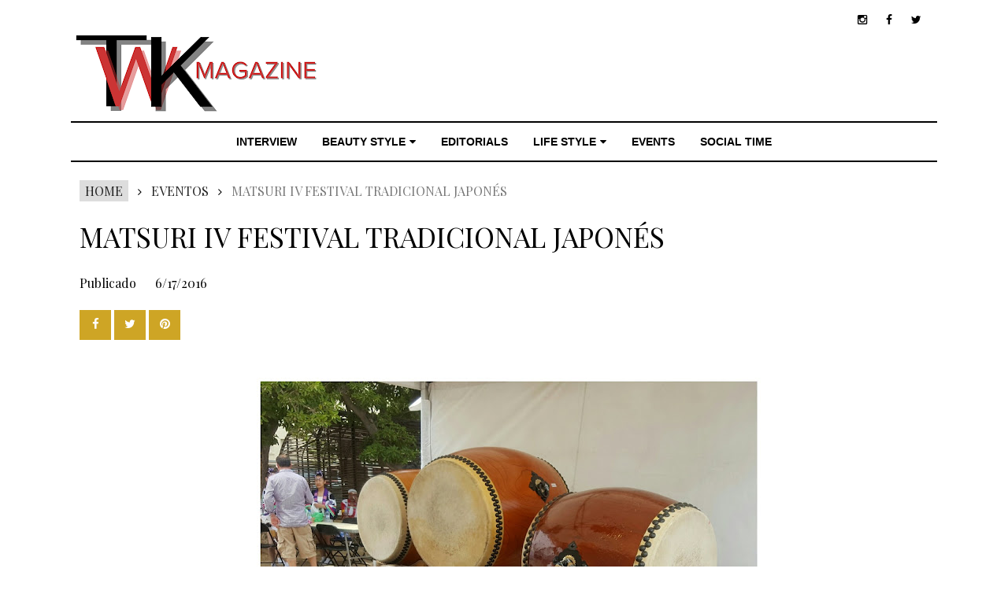

--- FILE ---
content_type: text/javascript; charset=UTF-8
request_url: https://www.theworldkats.com/feeds/posts/default/-/EVENTOS?alt=json-in-script&callback=related_results_labels_thumbs&max-results=8
body_size: 38850
content:
// API callback
related_results_labels_thumbs({"version":"1.0","encoding":"UTF-8","feed":{"xmlns":"http://www.w3.org/2005/Atom","xmlns$openSearch":"http://a9.com/-/spec/opensearchrss/1.0/","xmlns$blogger":"http://schemas.google.com/blogger/2008","xmlns$georss":"http://www.georss.org/georss","xmlns$gd":"http://schemas.google.com/g/2005","xmlns$thr":"http://purl.org/syndication/thread/1.0","id":{"$t":"tag:blogger.com,1999:blog-830116416790309478"},"updated":{"$t":"2026-01-21T00:19:15.986+01:00"},"category":[{"term":"EVENTOS"},{"term":"BEAUTY STYLE"},{"term":"FASHION WEEK"},{"term":"REVIEW"},{"term":"FREE TIME"},{"term":"LIFE STYLE"},{"term":"REFERENTES"},{"term":"SOCIAL TIME"},{"term":"TRENDS"},{"term":"DIY"},{"term":"ACTUALIDAD"},{"term":"FASHION"},{"term":"FASHION DESIGNER"},{"term":"EDITORIAL"},{"term":"CREATIVOS"},{"term":"FASHION EVENTS"},{"term":"HEALTHY"},{"term":"Outfit"},{"term":"DISEÑOS"},{"term":"TRAVELS"},{"term":"FASHION TIME"},{"term":"EAT AND DRINK"},{"term":"Téplantas"},{"term":"FASHIONISTAS"},{"term":"VIDA Y SALUD"},{"term":"ENTREVISTAS"},{"term":"BBFW"},{"term":"TIPS"},{"term":"BEAUTY TIME"},{"term":"SKINCARE"},{"term":"MBFWM"},{"term":"INFLUENCERS"},{"term":"GASTRONOMÍA"},{"term":"Makeup"},{"term":"080 BARCELONA FASHION"},{"term":"BARCELONA BRIDAL FASHION WEEK"},{"term":"COACH LIFE"},{"term":"PENSAMIENTOS LIBRES"},{"term":"ATELIER COUTURE"},{"term":"LECTURAS"},{"term":"CELEBRITIES"},{"term":"FASHION EDITORIAL"},{"term":"bridal style"},{"term":"PELICULAS"},{"term":"BRIDAL EDITORIAL"},{"term":"TRAVEL TIME"},{"term":"CREADORES DIGITALES"},{"term":"MARKETING DIGITAL"},{"term":"BARCELONA BRIDAL NIGHT"},{"term":"Exposición de Arte"},{"term":"ARTE"},{"term":"ARTISTAS"},{"term":"DETALLES PERSONALIZADOS"},{"term":"MADRID ES MODA"},{"term":"TIKTOK"},{"term":"COSTA RICA FASHION WEEK"},{"term":"GASTRONOMIC FORUM BARCELONA"},{"term":"HOTELES BARCELONA"},{"term":"VBBFW"},{"term":"BODAS ÚNICAS"},{"term":"GAME"},{"term":"INTERIORISMO"},{"term":"Les Grand Buffets"},{"term":"MFWV"},{"term":"MODA ESPAÑOLA"},{"term":"PREMIOS GAUDÍ"},{"term":"Reportaje"},{"term":"BTS"},{"term":"Barcelona Bridal \u0026 Fashion Awards"},{"term":"CRÓNICA"},{"term":"CUSTO BARCELONA"},{"term":"EGO"},{"term":"FASHION WEEK LATAM"},{"term":"HATSANDHORSES"},{"term":"MUSIC EVENTS"},{"term":"Nosotras"},{"term":"PREMIOS ACADEMIA DE LA MODA ESPAÑOLA"},{"term":"PREMIOS ALEGRÍA DE VIVIR"},{"term":"PREMIOS FEROZ"},{"term":"PREMIOS YVONNE BLAKE"},{"term":"TECNOLOGIA"},{"term":"TRAVELS DIGITAL"},{"term":"experiences"},{"term":"f"},{"term":"BARCELONA POLO CHALLENGE"},{"term":"BWW"},{"term":"CAROLINA HERRERA"},{"term":"CHOCOLATE AMATLLER"},{"term":"CINE"},{"term":"CUINAIGUA"},{"term":"FELY CAMPO"},{"term":"FWLATAM"},{"term":"Fragancias"},{"term":"GIAMBATTISTA VALLI"},{"term":"GIORGIO ARMANI"},{"term":"Golden Globes"},{"term":"GranCanariaSwimWeekbyMC"},{"term":"Home"},{"term":"IA"},{"term":"IBIZA SWIM WEEK"},{"term":"ILUSTRACIONES"},{"term":"JIMMY CHOO"},{"term":"JORDI DALMAU"},{"term":"Juegos Olímpicos"},{"term":"KPOP"},{"term":"LA VELLA FARGA"},{"term":"LA VELLA FLOR"},{"term":"LANZAROTE FASHION WEEKEND"},{"term":"LOUIS VUITTON"},{"term":"MADRID FUSIÓN"},{"term":"MILAN FASHION WEEK"},{"term":"MODA FLAMENCA"},{"term":"MWC"},{"term":"Mediterránea Fashion Week Valencia"},{"term":"NAVIDAD"},{"term":"PARIS FASHION WEEK"},{"term":"PFW"},{"term":"PODCAST"},{"term":"PREMIOS FEARLESS"},{"term":"PREMIOS GOYA"},{"term":"PREMIOS IDOLO"},{"term":"RAICES IBERICAS"},{"term":"SAMSUNG"},{"term":"SIMOF"},{"term":"STAR PADEL SLAM"},{"term":"SYBARITIQ LUXURY TRAVEL"},{"term":"TECNOLOGÍA"},{"term":"THE GLOBAL GIFT GALA"},{"term":"VENDIMIA"},{"term":"VIVIENNE WESTWOOD"},{"term":"WINES WORLD"},{"term":"White Forum"},{"term":"Women of the year"},{"term":"YOGA"}],"title":{"type":"text","$t":"THE WORLD KATS MAGAZINE"},"subtitle":{"type":"html","$t":"Magazine online de moda, belleza y estilo de vida. \nConectando con la esencia."},"link":[{"rel":"http://schemas.google.com/g/2005#feed","type":"application/atom+xml","href":"https:\/\/www.theworldkats.com\/feeds\/posts\/default"},{"rel":"self","type":"application/atom+xml","href":"https:\/\/www.blogger.com\/feeds\/830116416790309478\/posts\/default\/-\/EVENTOS?alt=json-in-script\u0026max-results=8"},{"rel":"alternate","type":"text/html","href":"https:\/\/www.theworldkats.com\/search\/label\/EVENTOS"},{"rel":"hub","href":"http://pubsubhubbub.appspot.com/"},{"rel":"next","type":"application/atom+xml","href":"https:\/\/www.blogger.com\/feeds\/830116416790309478\/posts\/default\/-\/EVENTOS\/-\/EVENTOS?alt=json-in-script\u0026start-index=9\u0026max-results=8"}],"author":[{"name":{"$t":"Karina Casquero Ch."},"uri":{"$t":"http:\/\/www.blogger.com\/profile\/15072710156819092174"},"email":{"$t":"noreply@blogger.com"},"gd$image":{"rel":"http://schemas.google.com/g/2005#thumbnail","width":"16","height":"16","src":"https:\/\/img1.blogblog.com\/img\/b16-rounded.gif"}}],"generator":{"version":"7.00","uri":"http://www.blogger.com","$t":"Blogger"},"openSearch$totalResults":{"$t":"247"},"openSearch$startIndex":{"$t":"1"},"openSearch$itemsPerPage":{"$t":"8"},"entry":[{"id":{"$t":"tag:blogger.com,1999:blog-830116416790309478.post-8321565448544991186"},"published":{"$t":"2026-01-21T00:15:00.013+01:00"},"updated":{"$t":"2026-01-21T00:19:15.978+01:00"},"category":[{"scheme":"http://www.blogger.com/atom/ns#","term":"ACTUALIDAD"},{"scheme":"http://www.blogger.com/atom/ns#","term":"ARTISTAS"},{"scheme":"http://www.blogger.com/atom/ns#","term":"BTS"},{"scheme":"http://www.blogger.com/atom/ns#","term":"EVENTOS"},{"scheme":"http://www.blogger.com/atom/ns#","term":"KPOP"},{"scheme":"http://www.blogger.com/atom/ns#","term":"MUSIC EVENTS"}],"title":{"type":"text","$t":"BTS: la revolución musical que cambió la forma de sentir la música"},"content":{"type":"html","$t":"\u003Cdiv class=\"separator\" style=\"clear: both; text-align: center;\"\u003E\u003Ca href=\"https:\/\/blogger.googleusercontent.com\/img\/b\/R29vZ2xl\/AVvXsEjA2qlcwUztXpcVNOcdQqLqrML9SzhdSbeom__lywAW1t5cnS1m12V8BG21xpwV3Ow2BPZMGLd9CHEPPTdiyq5QJpfMYhEy5DKjvKiqnkSkfVxLi-20U2IVqgy7Y5Tu2sCcACW9gFLdfaPacRi3owyn7_c_jxtvmiPw5xm_5fQQ9s-o2Ci0UeMbidyVWVa5\/s1350\/BTS%20TOUR%202026.png\" imageanchor=\"1\" style=\"margin-left: 1em; margin-right: 1em;\"\u003E\u003Cimg alt=\"BTS: la revolución musical que cambió la forma de sentir la música\" border=\"0\" data-original-height=\"1350\" data-original-width=\"1080\" src=\"https:\/\/blogger.googleusercontent.com\/img\/b\/R29vZ2xl\/AVvXsEjA2qlcwUztXpcVNOcdQqLqrML9SzhdSbeom__lywAW1t5cnS1m12V8BG21xpwV3Ow2BPZMGLd9CHEPPTdiyq5QJpfMYhEy5DKjvKiqnkSkfVxLi-20U2IVqgy7Y5Tu2sCcACW9gFLdfaPacRi3owyn7_c_jxtvmiPw5xm_5fQQ9s-o2Ci0UeMbidyVWVa5\/s16000\/BTS%20TOUR%202026.png\" title=\"BTS: la revolución musical que cambió la forma de sentir la música\" \/\u003E\u003C\/a\u003E\u003C\/div\u003E\u003Cspan\u003E\u003Ca name='more'\u003E\u003C\/a\u003E\u003C\/span\u003E\u003Cp\u003EHay fenómenos que no se explican sólo con cifras, reproducciones o récords. Se explican con emoción, con historias compartidas y con millones de personas que, sin hablar el mismo idioma, sienten exactamente lo mismo. \u003Cstrong\u003EBTS\u003C\/strong\u003E es uno de esos fenómenos. Un grupo que nació en Corea del Sur y terminó transformándose en una revolución cultural global.\u003C\/p\u003E\u003Cp\u003EBTS debutó en 2013 con una propuesta que rompía con lo establecido: hablar de lo que dolía, de lo que se callaba, de lo que muchos jóvenes sentían pero no sabían cómo expresar. Desde el inicio, \u003Cstrong\u003ERM, Jin, Suga, J‑Hope, Jimin, V y Jungkook\u003C\/strong\u003E decidieron no maquillarlo todo de perfección. Cantaron sobre la presión social, el miedo a fracasar, la identidad, la ansiedad y la necesidad urgente de quererse a uno mismo.\u003C\/p\u003E\u003Cp\u003EEse fue el punto de inflexión. Mientras la industria apostaba por fórmulas seguras, BTS apostó por la honestidad. Y el mundo respondió.\u003C\/p\u003E\u003Ch3\u003EEl mensaje que lo cambió todo: “Ámate a ti mismo”\u003C\/h3\u003E\u003Cp\u003EEl concepto \u003Cstrong\u003E“Love Yourself”\u003C\/strong\u003E no fue sólo una era musical, fue un manifiesto. BTS convirtió el amor propio en un acto casi revolucionario y lo llevó a escenarios donde pocos artistas habían llegado antes.\u003C\/p\u003E\u003Cp\u003ESu impacto fue tan profundo que en 2018 fueron nombrados \u003Cstrong\u003EEnviados Presidenciales Especiales para las Generaciones Futuras y la Cultura\u003C\/strong\u003E por el gobierno de Corea del Sur. Desde ese rol, llevaron su mensaje a la \u003Cstrong\u003EAsamblea General de las Naciones Unidas\u003C\/strong\u003E, donde pronunciaron discursos que dieron la vuelta al mundo, apoyando iniciativas de \u003Cstrong\u003EUNICEF\u003C\/strong\u003E, promoviendo los \u003Cstrong\u003EObjetivos de Desarrollo Sostenible (ODS)\u003C\/strong\u003E y hablando abiertamente de \u003Cstrong\u003Esalud mental, esperanza y dignidad para los jóvenes\u003C\/strong\u003E.\u003C\/p\u003E\u003Cp\u003EVer a un grupo musical hablar sin filtros ante líderes mundiales confirmó algo que sus fans ya sabían: BTS no sólo hace música, \u003Cstrong\u003Egenera conciencia\u003C\/strong\u003E.\u003C\/p\u003E\u003Cp\u003EY para ello contó con el fandom de BTS, conocido como \u003Cstrong\u003EARMY\u003C\/strong\u003E, es parte fundamental de esta historia. Lejos de limitarse a apoyar lanzamientos, ARMY ha organizado campañas solidarias, donaciones masivas y acciones sociales inspiradas directamente por los valores del grupo.\u003C\/p\u003E\u003Cp\u003ECuando BTS habla de empatía, ARMY la práctica. Cuando BTS habla de amor propio, millones lo hacen suyo. Esa conexión auténtica es una de las claves del fenómeno.\u003C\/p\u003E\u003Cp\u003EEl impacto de BTS también se refleja en el mundo del lujo y la moda. Cada integrante se ha convertido en \u003Cstrong\u003Eembajador global de algunas de las marcas más influyentes del planeta\u003C\/strong\u003E, generando un efecto inmediato en tendencias, ventas y visibilidad.\u003C\/p\u003E\u003Cp\u003EEntre las marcas que han confiado en ellos se encuentran:\u0026nbsp;\u003Cstrong\u003ECalvin Klein,\u0026nbsp;\u003C\/strong\u003E\u003Cstrong\u003ECeline,\u0026nbsp;\u003C\/strong\u003E\u003Cstrong\u003ETiffany \u0026amp; Co.,\u0026nbsp;\u003C\/strong\u003E\u003Cstrong\u003EChanel,\u0026nbsp;\u003C\/strong\u003E\u003Cstrong\u003ELouis Vuitton, Gucci,\u003C\/strong\u003E\u003Cstrong\u003E\u0026nbsp;\u003C\/strong\u003E\u003Cstrong\u003ESamsung,\u0026nbsp;\u003C\/strong\u003E\u003Cstrong\u003EHyundai,\u003C\/strong\u003E entre otras.\u003C\/p\u003E\u003Cp\u003EMás allá de campañas publicitarias, BTS representa una nueva idea de elegancia: diversa, moderna, sin barreras culturales. Cada aparición pública se convierte en noticia y cada colaboración redefine los códigos tradicionales de la industria.\u003C\/p\u003E\u003Cp\u003EMusicalmente, BTS ha demostrado una versatilidad extraordinaria. Han trabajado con artistas de distintos géneros y generaciones, creando puentes entre culturas.\u003C\/p\u003E\u003Cp\u003EEntre sus colaboraciones más destacadas se encuentran nombres como:\u003C\/p\u003E\u003Cul data-spread=\"false\"\u003E\u003Cli\u003E\u003Cp\u003E\u003Cstrong\u003ESteve Aoki\u003C\/strong\u003E, con quien lograron hits globales que marcaron su expansión internacional\u003C\/p\u003E\u003C\/li\u003E\u003Cli\u003E\u003Cp\u003E\u003Cstrong\u003EBecky G\u003C\/strong\u003E, acercando el K-pop al público latino\u003C\/p\u003E\u003C\/li\u003E\u003Cli\u003E\u003Cp\u003E\u003Cstrong\u003EUsher\u003C\/strong\u003E, uniendo generaciones del pop y el R\u0026amp;B\u003C\/p\u003E\u003C\/li\u003E\u003Cli\u003E\u003Cp\u003E\u003Cstrong\u003EHalsey\u003C\/strong\u003E, en una de las colaboraciones más icónicas y emocionales de su carrera\u003C\/p\u003E\u003C\/li\u003E\u003Cli\u003E\u003Cp\u003E\u003Cstrong\u003EColdplay\u003C\/strong\u003E, con quienes demostraron que la música no entiende de fronteras ni géneros\u003C\/p\u003E\u003C\/li\u003E\u003C\/ul\u003E\u003Cp\u003EEstas colaboraciones no fueron simples estrategias comerciales: fueron encuentros artísticos que ampliaron el alcance del grupo y reforzaron su presencia en el mercado global.\u003C\/p\u003E\u003Ch3\u003EBTS en los titulares del mundo\u003C\/h3\u003E\u003Cp\u003EEn los últimos días, BTS ha vuelto a ocupar un lugar central en \u003Cstrong\u003Elas noticias más publicadas y visualizadas en medios internacionales\u003C\/strong\u003E tras anunciar los países y ciudades de su esperada gira mundial bautizada como \u003Cspan data-end=\"195\" data-start=\"171\"\u003E\u003Cb\u003E“Arirang World Tour”\u003C\/b\u003E\u003C\/span\u003E, la gira dará inicio en \u003Cstrong data-end=\"254\" data-start=\"220\"\u003Eabril de 2026 en Corea del Sur\u003C\/strong\u003E y llevará a BTS a recorrer el mundo con \u003Cstrong data-end=\"327\" data-start=\"295\"\u003E79 conciertos en 34 ciudades\u003C\/strong\u003E, atravesando \u003Cstrong data-end=\"375\" data-start=\"341\"\u003EAsia, América, Europa, Oceanía\u003C\/strong\u003E y otros puntos clave del mapa global. Cada comunicado, cada teaser y cada confirmación genera millones de interacciones, demostrando que el interés por el grupo sigue creciendo. (\u003Ca href=\"https:\/\/btsworldtourofficial.com\/\" rel=\"nofollow\" target=\"_blank\"\u003E\u003Cb\u003EAquí enlace Weverse\u003C\/b\u003E\u003C\/a\u003E)\u003C\/p\u003E\u003Cp\u003EEuropa, en particular, vivirá un momento histórico. \u003Cstrong\u003ECinco ciudades ya están confirmadas como parte del recorrido\u003C\/strong\u003E:\u003C\/p\u003E\u003Cul data-spread=\"false\"\u003E\u003Cli\u003E\u003Cp\u003E\u003Cstrong\u003EMadrid (España)\u003C\/strong\u003E – Estadio Metropolitano, \u003Cstrong\u003E26 y 27 de junio de 2026\u003C\/strong\u003E\u0026nbsp;\u003C\/p\u003E\u003C\/li\u003E\u003Cli\u003E\u003Cp\u003E\u003Cstrong\u003EBruselas (Bélgica)\u003C\/strong\u003E – \u003Cstrong\u003E1 y 2 de julio de 2026\u003C\/strong\u003E\u0026nbsp;\u003C\/p\u003E\u003C\/li\u003E\u003Cli\u003E\u003Cp\u003E\u003Cstrong\u003ELondres (Reino Unido)\u003C\/strong\u003E – \u003Cstrong\u003E6 y 7 de julio de 2026\u003C\/strong\u003E\u0026nbsp;\u003C\/p\u003E\u003C\/li\u003E\u003Cli\u003E\u003Cp\u003E\u003Cstrong\u003EMúnich (Alemania)\u003C\/strong\u003E – \u003Cstrong\u003E11 y 12 de julio de 2026\u003C\/strong\u003E\u0026nbsp;\u003C\/p\u003E\u003C\/li\u003E\u003Cli\u003E\u003Cp\u003E\u003Cstrong\u003EParís (Francia)\u003C\/strong\u003E – \u003Cstrong\u003E17 y 18 de julio de 2026\u003C\/strong\u003E\u003C\/p\u003E\u003C\/li\u003E\u003C\/ul\u003E\u003Cp\u003EEstas fechas consolidan una relación que llevaba años esperando este reencuentro.\u003C\/p\u003E\u003Ch3\u003ELa gira que paraliza al mundo\u003C\/h3\u003E\u003Cp\u003ELas entradas para la gira estarán \u003Cstrong\u003Egestionadas exclusivamente a través de \u003Ca href=\"https:\/\/www.ticketmaster.es\/artist\/bts-entradas\/\" rel=\"nofollow\" target=\"_blank\"\u003ETicketmaster\u003C\/a\u003E\u003C\/strong\u003E. La \u003Cstrong\u003Epreventa comenzará el 22 de enero\u003C\/strong\u003E, mientras que la \u003Cstrong\u003Eventa general se abrirá el 24 de enero\u003C\/strong\u003E, fechas que ya están marcadas en rojo por millones de fans.\u003C\/p\u003E\u003Cp\u003ENo se trata sólo de conciertos. Para muchos, será el reencuentro con una banda sonora personal, con canciones que acompañaron procesos difíciles, momentos de crecimiento y etapas clave de la vida.\u003C\/p\u003E\u003Ch3\u003EMás que un grupo, un legado\u003C\/h3\u003E\u003Cp\u003EBTS no es una moda pasajera ni un fenómeno fabricado. Es el resultado de años de trabajo, coherencia y una conexión real con su público. Han demostrado que se puede liderar la industria sin perder humanidad, que se puede hablar de fragilidad desde escenarios gigantes y que la música aún tiene el poder de sanar.\u003C\/p\u003E\u003Cp\u003EMientras el mundo se prepara para volver a corear sus canciones en estadios llenos, una cosa queda clara: \u003Cstrong\u003EBTS no sólo está haciendo historia, la está escribiendo con emoción, conciencia y corazón\u003C\/strong\u003E.\u003C\/p\u003E\u003Cp\u003E\u003Cbr \/\u003E\u003C\/p\u003E\u003Cp\u003E\u003Cbr \/\u003E\u003C\/p\u003E"},"link":[{"rel":"edit","type":"application/atom+xml","href":"https:\/\/www.blogger.com\/feeds\/830116416790309478\/posts\/default\/8321565448544991186"},{"rel":"self","type":"application/atom+xml","href":"https:\/\/www.blogger.com\/feeds\/830116416790309478\/posts\/default\/8321565448544991186"},{"rel":"alternate","type":"text/html","href":"https:\/\/www.theworldkats.com\/2026\/01\/BTS-la-revolucion-musical-TOUR2026.html","title":"BTS: la revolución musical que cambió la forma de sentir la música"}],"author":[{"name":{"$t":"Karina Casquero Ch."},"uri":{"$t":"http:\/\/www.blogger.com\/profile\/15072710156819092174"},"email":{"$t":"noreply@blogger.com"},"gd$image":{"rel":"http://schemas.google.com/g/2005#thumbnail","width":"16","height":"16","src":"https:\/\/img1.blogblog.com\/img\/b16-rounded.gif"}}],"media$thumbnail":{"xmlns$media":"http://search.yahoo.com/mrss/","url":"https:\/\/blogger.googleusercontent.com\/img\/b\/R29vZ2xl\/AVvXsEjA2qlcwUztXpcVNOcdQqLqrML9SzhdSbeom__lywAW1t5cnS1m12V8BG21xpwV3Ow2BPZMGLd9CHEPPTdiyq5QJpfMYhEy5DKjvKiqnkSkfVxLi-20U2IVqgy7Y5Tu2sCcACW9gFLdfaPacRi3owyn7_c_jxtvmiPw5xm_5fQQ9s-o2Ci0UeMbidyVWVa5\/s72-c\/BTS%20TOUR%202026.png","height":"72","width":"72"}},{"id":{"$t":"tag:blogger.com,1999:blog-830116416790309478.post-4341566103662611601"},"published":{"$t":"2026-01-15T10:36:00.007+01:00"},"updated":{"$t":"2026-01-15T10:38:35.943+01:00"},"category":[{"scheme":"http://www.blogger.com/atom/ns#","term":"ACTUALIDAD"},{"scheme":"http://www.blogger.com/atom/ns#","term":"EVENTOS"},{"scheme":"http://www.blogger.com/atom/ns#","term":"FASHION EVENTS"},{"scheme":"http://www.blogger.com/atom/ns#","term":"Golden Globes"}],"title":{"type":"text","$t":"Golden Globes 2026: la noche donde el cine, la televisión y la moda brillaron al unísono"},"content":{"type":"html","$t":"\u003Cp\u003E\u003C\/p\u003E\u003Cdiv class=\"separator\" style=\"clear: both; text-align: center;\"\u003E\u003Ca href=\"https:\/\/blogger.googleusercontent.com\/img\/b\/R29vZ2xl\/AVvXsEi3-2BowgUPvbZUpTEGAd0px-COS56DnSVYH9DiookecWRLUW5oHgJlmNkHNbuxTbLrMVddCC5frEZUJPsCGNdqkIi9vetiG7aRNdf8V8eL521JF_IGzCgk2hG04F7jDv8TpNz5wPedVschFrfit4FH2jQN4NZ2OGki1lWkcCjkzI06FnuRE3h7RJ0-I_i9\/s1557\/Golden%20Globes%202026.jpeg\" imageanchor=\"1\" style=\"margin-left: 1em; margin-right: 1em;\"\u003E\u003Cimg alt=\"Golden Globes 2026\" border=\"0\" data-original-height=\"1557\" data-original-width=\"1290\" src=\"https:\/\/blogger.googleusercontent.com\/img\/b\/R29vZ2xl\/AVvXsEi3-2BowgUPvbZUpTEGAd0px-COS56DnSVYH9DiookecWRLUW5oHgJlmNkHNbuxTbLrMVddCC5frEZUJPsCGNdqkIi9vetiG7aRNdf8V8eL521JF_IGzCgk2hG04F7jDv8TpNz5wPedVschFrfit4FH2jQN4NZ2OGki1lWkcCjkzI06FnuRE3h7RJ0-I_i9\/s16000\/Golden%20Globes%202026.jpeg\" title=\"Golden Globes 2026\" \/\u003E\u003C\/a\u003E\u003C\/div\u003E\u0026nbsp;\u003Cspan\u003E\u003Ca name='more'\u003E\u003C\/a\u003E\u003C\/span\u003E\u003Cbr \/\u003E\u003Cp\u003E\u003C\/p\u003E\u003Cp data-end=\"681\" data-start=\"333\"\u003ELa 83ª edición de los \u003Cstrong data-end=\"372\" data-start=\"355\"\u003EGolden Globes\u003C\/strong\u003E convirtió, una vez más, el histórico \u003Cstrong data-end=\"443\" data-start=\"410\"\u003EBeverly Hilton de Los Ángeles\u003C\/strong\u003E en el epicentro mundial del glamour. Una noche cargada de emoción, grandes discursos, actuaciones memorables y, por supuesto, una alfombra roja que reafirmó por qué esta gala es una de las más esperadas del calendario cultural y fashion.\u003C\/p\u003E\u003Ch3 data-end=\"733\" data-start=\"683\"\u003ECine: autoría, riesgo y emoción en lo más alto\u003C\/h3\u003E\u003Cp data-end=\"1177\" data-start=\"735\"\u003EEn el terreno cinematográfico, la velada dejó claro que Hollywood atraviesa un momento de madurez creativa. \u003Cstrong data-end=\"855\" data-start=\"843\"\u003E\u003Cem data-end=\"853\" data-start=\"845\"\u003EHamnet\u003C\/em\u003E\u003C\/strong\u003E, de \u003Cstrong data-end=\"874\" data-start=\"860\"\u003EChloé Zhao\u003C\/strong\u003E, se alzó como \u003Cstrong data-end=\"917\" data-start=\"889\"\u003EMejor Película Dramática\u003C\/strong\u003E, consolidando el pulso íntimo y poético de una directora que sigue marcando época. Su protagonista, \u003Cstrong data-end=\"1036\" data-start=\"1018\"\u003EJessie Buckley\u003C\/strong\u003E, conquistó el Globo de Oro a \u003Cstrong data-end=\"1092\" data-start=\"1066\"\u003EMejor Actriz Dramática\u003C\/strong\u003E, confirmando su estatus como una de las intérpretes más magnéticas de su generación.\u003C\/p\u003E\u003Cp data-end=\"1555\" data-start=\"1179\"\u003EEl gran triunfador de la noche fue, sin duda, \u003Cstrong data-end=\"1249\" data-start=\"1225\"\u003EPaul Thomas Anderson\u003C\/strong\u003E, cuya película \u003Cstrong data-end=\"1295\" data-start=\"1265\"\u003E\u003Cem data-end=\"1293\" data-start=\"1267\"\u003EOne Battle After Another\u003C\/em\u003E\u003C\/strong\u003E dominó las categorías de \u003Cstrong data-end=\"1342\" data-start=\"1321\"\u003Ecomedia o musical\u003C\/strong\u003E, llevándose además los premios a \u003Cstrong data-end=\"1395\" data-start=\"1376\"\u003EMejor Dirección\u003C\/strong\u003E y \u003Cstrong data-end=\"1413\" data-start=\"1398\"\u003EMejor Guion\u003C\/strong\u003E. La cinta también dio a \u003Cstrong data-end=\"1455\" data-start=\"1438\"\u003ETeyana Taylor\u003C\/strong\u003E el reconocimiento como \u003Cstrong data-end=\"1506\" data-start=\"1479\"\u003EMejor Actriz de Reparto\u003C\/strong\u003E, en una actuación tan poderosa como sofisticada.\u003C\/p\u003E\u003Cp data-end=\"1974\" data-start=\"1557\"\u003EEntre los galardones interpretativos, \u003Cstrong data-end=\"1611\" data-start=\"1595\"\u003EWagner Moura\u003C\/strong\u003E brilló como \u003Cstrong data-end=\"1649\" data-start=\"1624\"\u003EMejor Actor Dramático\u003C\/strong\u003E por \u003Cem data-end=\"1672\" data-start=\"1654\"\u003EO Agente Secreto\u003C\/em\u003E, mientras que \u003Cstrong data-end=\"1708\" data-start=\"1687\"\u003ETimothée Chalamet\u003C\/strong\u003E reafirmó su versatilidad ganando como \u003Cstrong data-end=\"1783\" data-start=\"1747\"\u003EMejor Actor de Comedia o Musical\u003C\/strong\u003E por \u003Cem data-end=\"1803\" data-start=\"1788\"\u003EMarty Supreme\u003C\/em\u003E. En clave femenina, \u003Cstrong data-end=\"1838\" data-start=\"1824\"\u003ERose Byrne\u003C\/strong\u003E se llevó el premio a \u003Cstrong data-end=\"1897\" data-start=\"1860\"\u003EMejor Actriz de Comedia o Musical\u003C\/strong\u003E, demostrando que el talento y la naturalidad siguen siendo la mejor fórmula.\u003C\/p\u003E\u003Cp data-end=\"2421\" data-start=\"1976\"\u003ELa noche también celebró el cine internacional con \u003Cstrong data-end=\"2049\" data-start=\"2027\"\u003E\u003Cem data-end=\"2047\" data-start=\"2029\"\u003EO Agente Secreto\u003C\/em\u003E\u003C\/strong\u003E, de \u003Cstrong data-end=\"2079\" data-start=\"2054\"\u003EKleber Mendonça Filho\u003C\/strong\u003E, como \u003Cstrong data-end=\"2124\" data-start=\"2086\"\u003EMejor Película de Habla No Inglesa\u003C\/strong\u003E, y el fenómeno animado \u003Cstrong data-end=\"2172\" data-start=\"2148\"\u003E\u003Cem data-end=\"2170\" data-start=\"2150\"\u003EKpop Demon Hunters\u003C\/em\u003E\u003C\/strong\u003E, que triunfó tanto en \u003Cstrong data-end=\"2221\" data-start=\"2195\"\u003EMejor Película Animada\u003C\/strong\u003E como en \u003Cstrong data-end=\"2256\" data-start=\"2230\"\u003EMejor Canción Original\u003C\/strong\u003E con \u003Cem data-end=\"2269\" data-start=\"2261\"\u003EGolden\u003C\/em\u003E. El reconocimiento al \u003Cstrong data-end=\"2335\" data-start=\"2292\"\u003Emayor logro cinematográfico en taquilla\u003C\/strong\u003E fue para \u003Cem data-end=\"2354\" data-start=\"2345\"\u003ESinners\u003C\/em\u003E, confirmando que el éxito comercial y la calidad no están reñidos.\u003C\/p\u003E\u003Ch3 data-end=\"2469\" data-start=\"2423\"\u003ETelevisión: historias que marcan tendencia\u003C\/h3\u003E\u003Cp data-end=\"2787\" data-start=\"2471\"\u003EEn televisión, los Globos de Oro 2026 premiaron narrativas potentes y personajes memorables. \u003Cstrong data-end=\"2581\" data-start=\"2564\"\u003E\u003Cem data-end=\"2579\" data-start=\"2566\"\u003EAdolescence\u003C\/em\u003E\u003C\/strong\u003E se coronó como \u003Cstrong data-end=\"2621\" data-start=\"2597\"\u003EMejor Serie Limitada\u003C\/strong\u003E, llevándose además los premios interpretativos para \u003Cstrong data-end=\"2692\" data-start=\"2674\"\u003EStephen Graham\u003C\/strong\u003E, \u003Cstrong data-end=\"2710\" data-start=\"2694\"\u003EErin Doherty\u003C\/strong\u003E y \u003Cstrong data-end=\"2728\" data-start=\"2713\"\u003EOwen Cooper\u003C\/strong\u003E, en una clara muestra de la fuerza coral de la producción.\u003C\/p\u003E\u003Cp data-end=\"3145\" data-start=\"2789\"\u003E\u003Cstrong data-end=\"2803\" data-start=\"2789\"\u003E\u003Cem data-end=\"2801\" data-start=\"2791\"\u003EThe Pitt\u003C\/em\u003E\u003C\/strong\u003E dominó la categoría dramática, con premios para \u003Cstrong data-end=\"2865\" data-start=\"2852\"\u003ENoah Wyle\u003C\/strong\u003E y la serie en sí, mientras que \u003Cstrong data-end=\"2913\" data-start=\"2897\"\u003E\u003Cem data-end=\"2911\" data-start=\"2899\"\u003EThe Studio\u003C\/em\u003E\u003C\/strong\u003E fue la reina de la comedia, impulsada por un carismático \u003Cstrong data-end=\"2985\" data-start=\"2971\"\u003ESeth Rogen\u003C\/strong\u003E. En clave femenina, \u003Cstrong data-end=\"3022\" data-start=\"3006\"\u003ERhea Seehorn\u003C\/strong\u003E, \u003Cstrong data-end=\"3038\" data-start=\"3024\"\u003EJean Smart\u003C\/strong\u003E y \u003Cstrong data-end=\"3062\" data-start=\"3041\"\u003EMichelle Williams\u003C\/strong\u003E reafirmaron que la televisión vive uno de sus momentos más elegantes y ambiciosos.\u003C\/p\u003E\u003Cp data-end=\"3363\" data-start=\"3147\"\u003EEl humor también tuvo su espacio con \u003Cstrong data-end=\"3201\" data-start=\"3184\"\u003ERicky Gervais\u003C\/strong\u003E, premiado por su monólogo \u003Cem data-end=\"3239\" data-start=\"3228\"\u003EMortality\u003C\/em\u003E, y el formato podcast fue reconocido con \u003Cstrong data-end=\"3313\" data-start=\"3281\"\u003E\u003Cem data-end=\"3311\" data-start=\"3283\"\u003EGood Hang With Amy Poehler\u003C\/em\u003E\u003C\/strong\u003E, consolidando nuevas formas de narrar y conectar.\u003C\/p\u003E\u003Ch3 data-end=\"3421\" data-start=\"3365\"\u003EPresentadores A-List: un desfile de carisma y estilo\u003C\/h3\u003E\u003Cp data-end=\"3822\" data-start=\"3423\"\u003EEl escenario de los Golden Globes fue un auténtico desfile de estrellas. Desde iconos de Hollywood como \u003Cstrong data-end=\"3544\" data-start=\"3527\"\u003EJulia Roberts\u003C\/strong\u003E, \u003Cstrong data-end=\"3564\" data-start=\"3546\"\u003EGeorge Clooney\u003C\/strong\u003E, \u003Cstrong data-end=\"3581\" data-start=\"3566\"\u003EKevin Bacon\u003C\/strong\u003E o \u003Cstrong data-end=\"3603\" data-start=\"3584\"\u003EPamela Anderson\u003C\/strong\u003E, hasta figuras contemporáneas como \u003Cstrong data-end=\"3654\" data-start=\"3639\"\u003EZoë Kravitz\u003C\/strong\u003E, \u003Cstrong data-end=\"3672\" data-start=\"3656\"\u003EAna de Armas\u003C\/strong\u003E, \u003Cstrong data-end=\"3689\" data-start=\"3674\"\u003EAyo Edebiri\u003C\/strong\u003E, \u003Cstrong data-end=\"3709\" data-start=\"3691\"\u003EColman Domingo\u003C\/strong\u003E o \u003Cstrong data-end=\"3732\" data-start=\"3712\"\u003EHailee Steinfeld\u003C\/strong\u003E, cada presentación fue una combinación perfecta de elegancia, humor y presencia escénica.\u003C\/p\u003E\u003Cp data-end=\"4061\" data-start=\"3824\"\u003ELa música y la cultura pop aportaron su propio brillo con nombres como \u003Cstrong data-end=\"3910\" data-start=\"3895\"\u003EMiley Cyrus\u003C\/strong\u003E, \u003Cstrong data-end=\"3926\" data-start=\"3912\"\u003ECharli XCX\u003C\/strong\u003E, \u003Cstrong data-end=\"3942\" data-start=\"3928\"\u003ESnoop Dogg\u003C\/strong\u003E y \u003Cstrong data-end=\"3963\" data-start=\"3945\"\u003ELalisa Manobal\u003C\/strong\u003E, confirmando que la gala ya no entiende de fronteras entre disciplinas, sino de impacto cultural.\u003C\/p\u003E\u003Ch3 data-end=\"4113\" data-start=\"4063\"\u003EAlfombra roja: cuando la moda cuenta historias\u003C\/h3\u003E\u003Cp data-end=\"4537\" data-start=\"4115\"\u003ESi algo dejó claro esta edición es que la \u003Cstrong data-end=\"4174\" data-start=\"4157\"\u003Ealfombra roja\u003C\/strong\u003E sigue siendo un escaparate narrativo. Siluetas arquitectónicas, guiños al viejo Hollywood, transparencias estratégicas y una paleta que osciló entre el negro eterno, los metalizados y los tonos joya dominaron la noche. Los looks no solo acompañaron, sino que amplificaron los discursos artísticos: moda como declaración, como identidad y como arte en movimiento.\u003C\/p\u003E\u003Cp\u003E\n\n\n\n\n\n\n\n\n\n\n\n\n\n\n\u003C\/p\u003E\u003Cp data-end=\"4847\" data-is-last-node=\"\" data-is-only-node=\"\" data-start=\"4539\"\u003ELos Golden Globes 2026 no fueron solo una entrega de premios. Fueron una celebración del talento, de la diversidad creativa y del estilo como lenguaje universal. Una noche en la que el cine, la televisión y la moda volvieron a recordarnos que soñar y vestirse sigue siendo un acto profundamente cultural.\u003C\/p\u003E\u003Cp data-end=\"4847\" data-is-last-node=\"\" data-is-only-node=\"\" data-start=\"4539\"\u003E\u003Cbr \/\u003E\u003C\/p\u003E"},"link":[{"rel":"edit","type":"application/atom+xml","href":"https:\/\/www.blogger.com\/feeds\/830116416790309478\/posts\/default\/4341566103662611601"},{"rel":"self","type":"application/atom+xml","href":"https:\/\/www.blogger.com\/feeds\/830116416790309478\/posts\/default\/4341566103662611601"},{"rel":"alternate","type":"text/html","href":"https:\/\/www.theworldkats.com\/2026\/01\/golden-globes-2026.html","title":"Golden Globes 2026: la noche donde el cine, la televisión y la moda brillaron al unísono"}],"author":[{"name":{"$t":"Karina Casquero Ch."},"uri":{"$t":"http:\/\/www.blogger.com\/profile\/15072710156819092174"},"email":{"$t":"noreply@blogger.com"},"gd$image":{"rel":"http://schemas.google.com/g/2005#thumbnail","width":"16","height":"16","src":"https:\/\/img1.blogblog.com\/img\/b16-rounded.gif"}}],"media$thumbnail":{"xmlns$media":"http://search.yahoo.com/mrss/","url":"https:\/\/blogger.googleusercontent.com\/img\/b\/R29vZ2xl\/AVvXsEi3-2BowgUPvbZUpTEGAd0px-COS56DnSVYH9DiookecWRLUW5oHgJlmNkHNbuxTbLrMVddCC5frEZUJPsCGNdqkIi9vetiG7aRNdf8V8eL521JF_IGzCgk2hG04F7jDv8TpNz5wPedVschFrfit4FH2jQN4NZ2OGki1lWkcCjkzI06FnuRE3h7RJ0-I_i9\/s72-c\/Golden%20Globes%202026.jpeg","height":"72","width":"72"}},{"id":{"$t":"tag:blogger.com,1999:blog-830116416790309478.post-4439884342467642874"},"published":{"$t":"2025-11-16T18:35:00.005+01:00"},"updated":{"$t":"2025-11-16T18:37:17.892+01:00"},"category":[{"scheme":"http://www.blogger.com/atom/ns#","term":"ACTUALIDAD"},{"scheme":"http://www.blogger.com/atom/ns#","term":"CREATIVOS"},{"scheme":"http://www.blogger.com/atom/ns#","term":"EVENTOS"},{"scheme":"http://www.blogger.com/atom/ns#","term":"FASHION EVENTS"},{"scheme":"http://www.blogger.com/atom/ns#","term":"LIFE STYLE"},{"scheme":"http://www.blogger.com/atom/ns#","term":"White Forum"}],"title":{"type":"text","$t":"White Forum 2025 La revolución silenciosa que está transformando la industria nupcial"},"content":{"type":"html","$t":"\u003Cdiv class=\"separator\" style=\"clear: both; text-align: center;\"\u003E\u003Ca href=\"https:\/\/blogger.googleusercontent.com\/img\/b\/R29vZ2xl\/AVvXsEgfdfZLCvUvUAfjL_glXByUn80zhSA9ddHzok41cy76jvzVaYko1rDCZ7AqjaPEt_hqwZjQ5FRKkv2lyPZCEJkaVHf0IFUOi4ObO1A-LmpwppilvvbwdisvVxaDbpl0ewLyhwictk5MKe3leir8uVt2YRvKENch33tHyHxoBIuIElpylil175bn9QBsMBLv\/s2000\/White%20Forum%202025%20La%20revoluci%C3%B3n%20silenciosa%20que%20est%C3%A1%20transformando%20la%20industria%20nupcial.png\" imageanchor=\"1\" style=\"margin-left: 1em; margin-right: 1em;\"\u003E\u003Cimg alt=\"White Forum 2025 La revolución silenciosa que está transformando la industria nupcial\" border=\"0\" data-original-height=\"1600\" data-original-width=\"2000\" src=\"https:\/\/blogger.googleusercontent.com\/img\/b\/R29vZ2xl\/AVvXsEgfdfZLCvUvUAfjL_glXByUn80zhSA9ddHzok41cy76jvzVaYko1rDCZ7AqjaPEt_hqwZjQ5FRKkv2lyPZCEJkaVHf0IFUOi4ObO1A-LmpwppilvvbwdisvVxaDbpl0ewLyhwictk5MKe3leir8uVt2YRvKENch33tHyHxoBIuIElpylil175bn9QBsMBLv\/s16000\/White%20Forum%202025%20La%20revoluci%C3%B3n%20silenciosa%20que%20est%C3%A1%20transformando%20la%20industria%20nupcial.png\" title=\"White Forum 2025 La revolución silenciosa que está transformando la industria nupcial\" \/\u003E\u003C\/a\u003E\u003C\/div\u003E\u003Cdiv class=\"separator\" style=\"clear: both; text-align: center;\"\u003E\u003Cbr \/\u003E\u003Cspan\u003E\u003Ca name='more'\u003E\u003C\/a\u003E\u003C\/span\u003E\u003C\/div\u003E\u003Cp data-end=\"969\" data-start=\"294\"\u003EEn un momento en que las industrias creativas viven mutaciones profundas y aceleradas, pocas están experimentando un cambio tan estructural, emocional y empresarial como la industria nupcial. El universo de las bodas; tradicionalmente asociado a la estética, la celebración y la artesanía, atraviesa hoy un proceso de redefinición que abarca desde los modelos de negocio hasta las expectativas de un cliente que ha cambiado para siempre. Y fue precisamente este punto de inflexión el que dio vida a \u003Cstrong data-end=\"813\" data-start=\"793\"\u003EWhite Forum 2025\u003C\/strong\u003E, el encuentro que el pasado 12 de noviembre convirtió el histórico \u003Cstrong data-end=\"908\" data-start=\"881\"\u003EPalau Moxó de Barcelona\u003C\/strong\u003E en el epicentro de la conversación más necesaria del sector.\u003C\/p\u003E\u003Cp data-end=\"1420\" data-start=\"971\"\u003EOrganizado por \u003Cstrong data-end=\"999\" data-start=\"986\"\u003EWHOSWHITE\u003C\/strong\u003E, que tiene dos pilares como son \u003Cb\u003ECristina Escudero\u003C\/b\u003E y\u003Cb\u003E Alicia Luque;\u003C\/b\u003E plataforma de referencia en formación estratégica para marcas nupciales, el foro reunió a más de 130 profesionales, consolidándose como un espacio imprescindible para quienes desean comprender hacia dónde va la industria y qué exige este nuevo contexto. La jornada no fue solo inspiradora: fue un llamado urgente a revisar estructuras, actualizar narrativas y abrazar una visión empresarial más amplia y más consciente.\u003C\/p\u003E\u003Cp data-end=\"2102\" data-start=\"1483\"\u003ELas cifras hablan por sí solas. El sector nupcial genera en España más de \u003Cstrong data-end=\"1592\" data-start=\"1557\"\u003E3.500 millones de euros anuales\u003C\/strong\u003E, da empleo directo e indirecto a \u003Cstrong data-end=\"1652\" data-start=\"1626\"\u003Emás de 80.000 personas\u003C\/strong\u003E y activa un ecosistema que conecta moda, turismo, restauración, diseño, comunicación, artesanía y más. Pese a ello, la transformación del consumidor avanza más rápido que la de muchos negocios del sector. Las nuevas generaciones no buscan únicamente “la boda perfecta”: demandan \u003Cstrong data-end=\"1959\" data-start=\"1932\"\u003Eexperiencias auténticas\u003C\/strong\u003E, marcas transparentes, proveedores alineados con sus valores y propuestas que se adapten a una visión del amor menos tradicional y más plural.\u003C\/p\u003E\u003Cp data-end=\"2558\" data-start=\"2104\"\u003EEste cambio no es estético: es estructural. Las bodas se descentralizan, se vuelven \u003Cstrong data-end=\"2259\" data-start=\"2188\"\u003Emulticulturales, íntimas, no religiosas, colaborativas, itinerantes\u003C\/strong\u003E, y requieren profesionales capaces de entender códigos culturales, emocionales y digitales que antes no formaban parte del imaginario nupcial. En este escenario, White Forum emerge no como un evento más, sino como un \u003Cstrong data-end=\"2557\" data-start=\"2477\"\u003Eespacio urgente de actualización, mirada estratégica y evolución empresarial\u003C\/strong\u003E.\u003C\/p\u003E\u003Cp data-end=\"3148\" data-start=\"2620\"\u003ELa mañana se abrió con las \u003Cstrong data-end=\"2662\" data-start=\"2647\"\u003EWhite Talks\u003C\/strong\u003E, una serie de intervenciones que ampliaron el marco cultural y creativo del sector. \u003Cstrong data-end=\"2784\" data-start=\"2747\"\u003EHanadi Altadmuri (Hikayat Events)\u003C\/strong\u003E y \u003Cstrong data-end=\"2807\" data-start=\"2787\"\u003EAlexandra Solano\u003C\/strong\u003E invitaron a mirar más allá de las fronteras locales para incorporar narrativas interculturales que conectan con una sociedad global. La diseñadora \u003Cstrong data-end=\"2979\" data-start=\"2955\"\u003ENina Balmes (L’Arca)\u003C\/strong\u003E reivindicó el papel del archivo histórico y de la memoria como motores poderosos de creatividad contemporánea, recordando que innovar no es olvidar, sino reinterpretar.\u003C\/p\u003E\u003Cp data-end=\"3469\" data-start=\"3150\"\u003ELa intervención del creativo \u003Cstrong data-end=\"3209\" data-start=\"3179\"\u003EToni Ferré (Haus of Color)\u003C\/strong\u003E marcó uno de los momentos más potentes de la mañana. Con un discurso valiente, defendió la necesidad de \u003Cstrong data-end=\"3336\" data-start=\"3314\"\u003Earriesgar concepto\u003C\/strong\u003E, atraviesa la estética para llegar a la esencia y diseñar experiencias que emocionen desde un lugar genuino, no desde la repetición.\u003C\/p\u003E\u003Cp data-end=\"3735\" data-start=\"3531\"\u003ELa tarde se estructuró en una serie de workshops diseñados para aportar herramientas reales, prácticas y aplicables. Porque la creatividad tiene poco recorrido si no se sostiene sobre estructuras sólidas.\u003C\/p\u003E\u003Cul data-end=\"4345\" data-start=\"3737\"\u003E\n\u003Cli data-end=\"3891\" data-start=\"3737\"\u003E\n\u003Cp data-end=\"3891\" data-start=\"3739\"\u003E\u003Cstrong data-end=\"3772\" data-start=\"3739\"\u003ECarolina Melgar y Laura Núñez\u003C\/strong\u003E lideraron un taller centrado en el \u003Cstrong data-end=\"3841\" data-start=\"3808\"\u003Etrabajo emocional de la marca\u003C\/strong\u003E, clave para diferenciarse en un mercado saturado.\u003C\/p\u003E\n\u003C\/li\u003E\n\u003Cli data-end=\"4037\" data-start=\"3892\"\u003E\n\u003Cp data-end=\"4037\" data-start=\"3894\"\u003E\u003Cstrong data-end=\"3907\" data-start=\"3894\"\u003EEli Llosa\u003C\/strong\u003E abordó uno de los temas más necesarios: cómo construir \u003Cstrong data-end=\"4003\" data-start=\"3963\"\u003Eestructuras empresariales escalables\u003C\/strong\u003E sin perder esencia en el proceso.\u003C\/p\u003E\n\u003C\/li\u003E\n\u003Cli data-end=\"4183\" data-start=\"4038\"\u003E\n\u003Cp data-end=\"4183\" data-start=\"4040\"\u003ELa \u003Cstrong data-end=\"4064\" data-start=\"4043\"\u003EDra. Laia Sánchez\u003C\/strong\u003E, desde la salud integrativa, recordó a los líderes la importancia de sostener su bienestar para sostener sus negocios.\u003C\/p\u003E\n\u003C\/li\u003E\n\u003Cli data-end=\"4345\" data-start=\"4184\"\u003E\n\u003Cp data-end=\"4345\" data-start=\"4186\"\u003EY \u003Cstrong data-end=\"4209\" data-start=\"4188\"\u003ERodolfo Mccartney\u003C\/strong\u003E cerró la línea formativa con una reflexión sobre \u003Cstrong data-end=\"4291\" data-start=\"4259\"\u003Edigitalización con identidad\u003C\/strong\u003E, un desafío transversal para todo el sector creativo.\u003C\/p\u003E\n\u003C\/li\u003E\n\u003C\/ul\u003E\u003Cp data-end=\"4613\" data-start=\"4347\"\u003EEstas sesiones mostraron que el futuro del sector nupcial no se juega solo en las tendencias o en la estética, sino en la capacidad de las empresas de profesionalizarse, estructurarse y tomar decisiones estratégicas coherentes con un mercado en constante movimiento.\u003C\/p\u003E\u003Cp data-end=\"4613\" data-start=\"4347\"\u003ETras ello, llegó una de las intervenciones más poéticas y simbólicas del foro: la charla de \u003Cstrong data-end=\"4679\" data-start=\"4651\"\u003EAlexia Álvarez de Toledo\u003C\/strong\u003E, quien habló sobre \u003Cstrong data-end=\"4758\" data-start=\"4699\"\u003Eel valor de vestir la cabeza en la cultura del sombrero\u003C\/strong\u003E. Con una visión exquisita, defendió el acto de llevar un sombrero como una extensión de la identidad, un gesto que trasciende la estética para convertirse en declaración personal.\u003C\/p\u003E\u003Ch3 data-end=\"4692\" data-start=\"4615\"\u003E\u003Cstrong data-end=\"4692\" data-start=\"4619\"\u003ELos Premios WHOSWHITE: poner en valor la autenticidad y la excelencia\u003C\/strong\u003E\u003C\/h3\u003E\u003Cp data-end=\"4902\" data-start=\"4694\"\u003ELa jornada culminó con la entrega de los \u003Cstrong data-end=\"4756\" data-start=\"4735\"\u003EPremios WHOSWHITE\u003C\/strong\u003E, un reconocimiento a aquellas marcas y profesionales que están empujando la industria hacia adelante con autenticidad, consistencia e innovación.\u003C\/p\u003E\u003Cp data-end=\"5272\" data-start=\"4904\"\u003EEl \u003Cstrong data-end=\"4957\" data-start=\"4907\"\u003EPremio Honorífico a la Trayectoria Profesional\u003C\/strong\u003E fue para \u003Cstrong data-end=\"4990\" data-start=\"4967\"\u003EManu García Costura\u003C\/strong\u003E y el \u003Cstrong data-end=\"5016\" data-start=\"4996\"\u003Egrupo Higar Moda\u003C\/strong\u003E, una empresa familiar que ha logrado expandirse a más de 25 países sin perder su identidad. Su fundador, \u003Cstrong data-end=\"5143\" data-start=\"5122\"\u003EJosé Luis Hidalgo\u003C\/strong\u003E, cerró la jornada con una entrevista en directo que repasó más de tres décadas de aprendizaje, resiliencia y visión empresarial.\u003C\/p\u003E\u003Cp data-end=\"5301\" data-start=\"5274\"\u003EOtros premiados incluyeron:\u003C\/p\u003E\u003Cul data-end=\"5565\" data-start=\"5302\"\u003E\n\u003Cli data-end=\"5351\" data-start=\"5302\"\u003E\n\u003Cp data-end=\"5351\" data-start=\"5304\"\u003E\u003Cstrong data-end=\"5349\" data-start=\"5304\"\u003EMariano Moreno – Mejor Identidad de Marca\u003C\/strong\u003E\u003C\/p\u003E\n\u003C\/li\u003E\n\u003Cli data-end=\"5403\" data-start=\"5352\"\u003E\n\u003Cp data-end=\"5403\" data-start=\"5354\"\u003E\u003Cstrong data-end=\"5401\" data-start=\"5354\"\u003EMucho Fiestón – Innovación \u0026amp; Sostenibilidad\u003C\/strong\u003E\u003C\/p\u003E\n\u003C\/li\u003E\n\u003Cli data-end=\"5452\" data-start=\"5404\"\u003E\n\u003Cp data-end=\"5452\" data-start=\"5406\"\u003E\u003Cstrong data-end=\"5450\" data-start=\"5406\"\u003EBoda y Miel – Mejor Comunicación Digital\u003C\/strong\u003E\u003C\/p\u003E\n\u003C\/li\u003E\n\u003Cli data-end=\"5509\" data-start=\"5453\"\u003E\n\u003Cp data-end=\"5509\" data-start=\"5455\"\u003E\u003Cstrong data-end=\"5507\" data-start=\"5455\"\u003EMarta Martí y Moonlight – Excelencia Empresarial\u003C\/strong\u003E\u003C\/p\u003E\n\u003C\/li\u003E\n\u003Cli data-end=\"5565\" data-start=\"5510\"\u003E\n\u003Cp data-end=\"5565\" data-start=\"5512\"\u003E\u003Cstrong data-end=\"5565\" data-start=\"5512\"\u003EÁngel Marco Atelier y Conaura Studio – New Talent\u003C\/strong\u003E\u003C\/p\u003E\n\u003C\/li\u003E\n\u003C\/ul\u003E\u003Cp data-end=\"5837\" data-start=\"5567\"\u003EEl cierre de la gala, a cargo de \u003Cstrong data-end=\"5617\" data-start=\"5600\"\u003EMucho Fiestón\u003C\/strong\u003E, convirtió el Palau Moxó en un espacio vibrante y elegante, reforzando el espíritu celebrativo que caracteriza al sector. El beauty bar liderado por \u003Cstrong data-end=\"5782\" data-start=\"5767\"\u003EXeska Forné\u003C\/strong\u003E fue el broche perfecto de cuidado, detalle y disfrute.\u003C\/p\u003E\u003Cp data-end=\"6382\" data-start=\"5892\"\u003EWhite Forum es un evento \u003Cstrong data-end=\"5939\" data-start=\"5917\"\u003Esin ánimo de lucro\u003C\/strong\u003E, y justamente por eso su impacto es tan significativo: existe porque un ecosistema entero de profesionales y empresas cree en el valor de la comunidad. Entre los colaboradores destacan \u003Cstrong data-end=\"6136\" data-start=\"6125\"\u003ESolaray\u003C\/strong\u003E, \u003Cstrong data-end=\"6159\" data-start=\"6138\"\u003EMoncho’s Catering\u003C\/strong\u003E, \u003Cstrong data-end=\"6174\" data-start=\"6161\"\u003EMoonlight\u003C\/strong\u003E, \u003Cstrong data-end=\"6192\" data-start=\"6176\"\u003EKamal Events\u003C\/strong\u003E, \u003Cstrong data-end=\"6209\" data-start=\"6194\"\u003ELa Floreria\u003C\/strong\u003E, \u003Cstrong data-end=\"6227\" data-start=\"6211\"\u003EThais Canals\u003C\/strong\u003E, \u003Cstrong data-end=\"6242\" data-start=\"6229\"\u003EEntrebosc\u003C\/strong\u003E, \u003Cstrong data-end=\"6267\" data-start=\"6244\"\u003ECocktails perquè sí\u003C\/strong\u003E, \u003Cstrong data-end=\"6282\" data-start=\"6269\"\u003EAH Rental\u003C\/strong\u003E, \u003Cstrong data-end=\"6297\" data-start=\"6284\"\u003ETerracota\u003C\/strong\u003E, \u003Cstrong data-end=\"6309\" data-start=\"6299\"\u003EMr Sax\u003C\/strong\u003E, \u003Cstrong data-end=\"6325\" data-start=\"6311\"\u003ETXT Studio\u003C\/strong\u003E, \u003Cstrong data-end=\"6346\" data-start=\"6327\"\u003ECooltouring Raw\u003C\/strong\u003E, \u003Cstrong data-end=\"6366\" data-start=\"6348\"\u003EApricot Studio\u003C\/strong\u003E y muchos otros.\u003C\/p\u003E\u003Cp data-end=\"6584\" data-start=\"6384\"\u003EEl agradecimiento más especial fue para \u003Cstrong data-end=\"6460\" data-start=\"6424\"\u003EQuim Clark (More Quality Events)\u003C\/strong\u003E, cuya dirección técnica impecable y capacidad humana para acompañar procesos complejos fueron clave para el éxito del foro.\u003C\/p\u003E\u003Cp data-end=\"7022\" data-start=\"6632\"\u003ECon esta edición, White Forum da un paso firme hacia su consolidación como la cita imprescindible para quienes no solo quieren estar al día, sino \u003Cstrong data-end=\"6820\" data-start=\"6778\"\u003Eliderar el rediseño del sector nupcial\u003C\/strong\u003E. Porque el futuro de esta industria no se define únicamente por tendencias o estilos, sino por la capacidad colectiva de reflexionar, dialogar, profesionalizarse y crear propuestas con verdadero valor.\u003C\/p\u003E\u003Cp\u003E\n\n\n\n\n\n\n\n\n\n\n\n\n\n\n\n\n\n\n\n\n\n\n\u003C\/p\u003E\u003Cp data-end=\"7241\" data-start=\"7024\"\u003EWhite Forum 2025 no fue solo un evento: fue una declaración de intenciones.\u003Cbr data-end=\"7102\" data-start=\"7099\" \/\u003E\nUna invitación a transformar, a atrevernos y a construir, juntos, el futuro de un sector que sigue siendo, ante todo, profundamente humano.\u003C\/p\u003E\u003Cp data-end=\"7241\" data-start=\"7024\"\u003E\u003Cbr \/\u003E\u003C\/p\u003E\u003Cdiv class=\"separator\" style=\"clear: both; text-align: center;\"\u003E\u003Ca href=\"https:\/\/blogger.googleusercontent.com\/img\/b\/R29vZ2xl\/AVvXsEh8YOVEYe8SCh16PxSvKdQ5w6OUTzlCLcVahQXuD8FkbLkAlows1tfCLQ80YtV3ybjLJgyCAVqPyEo9s0IA0fR3ZZh4BdVxgPTxP8HuOERAF4oAik7bzXRKrpehTq0R4WHuNk_JbuWIqaJntk2U7UogzHkpVI1tAq3Wb96I7995-4Is6Bh2nfDLD2o3GvHX\/s2000\/WHITE%20FORUM%202025%20(1).png\" style=\"margin-left: 1em; margin-right: 1em;\"\u003E\u003Cimg alt=\"White Forum 2025 La revolución silenciosa que está transformando la industria nupcial\" border=\"0\" data-original-height=\"1600\" data-original-width=\"2000\" src=\"https:\/\/blogger.googleusercontent.com\/img\/b\/R29vZ2xl\/AVvXsEh8YOVEYe8SCh16PxSvKdQ5w6OUTzlCLcVahQXuD8FkbLkAlows1tfCLQ80YtV3ybjLJgyCAVqPyEo9s0IA0fR3ZZh4BdVxgPTxP8HuOERAF4oAik7bzXRKrpehTq0R4WHuNk_JbuWIqaJntk2U7UogzHkpVI1tAq3Wb96I7995-4Is6Bh2nfDLD2o3GvHX\/s16000\/WHITE%20FORUM%202025%20(1).png\" title=\"White Forum 2025 La revolución silenciosa que está transformando la industria nupcial\" \/\u003E\u003C\/a\u003E\u003C\/div\u003E\u003Cbr \/\u003E\u003Cdiv class=\"separator\" style=\"clear: both; text-align: center;\"\u003E\u003Ca href=\"https:\/\/blogger.googleusercontent.com\/img\/b\/R29vZ2xl\/AVvXsEhlJP8DQsi4GzFIam5IUe1ichGFjPS6ZAHEab-uaUzA7c3aaArM5BhBaKxCU14YUG_nto-MMT-B34JdcZMCKkfe5JZql1k9vpi9mAxiuMa6t6LSEh0R3eIakF79tTGM6W0Ut3DNB8gnKEToLHQ3izUcqrWYr4g2mCMC4s6D6KZW5cG9_5E2iCF7DudkPkki\/s2000\/WHITE%20FORUM%202025%20(2).png\" style=\"margin-left: 1em; margin-right: 1em;\"\u003E\u003Cimg alt=\"White Forum 2025 La revolución silenciosa que está transformando la industria nupcial\" border=\"0\" data-original-height=\"1600\" data-original-width=\"2000\" src=\"https:\/\/blogger.googleusercontent.com\/img\/b\/R29vZ2xl\/AVvXsEhlJP8DQsi4GzFIam5IUe1ichGFjPS6ZAHEab-uaUzA7c3aaArM5BhBaKxCU14YUG_nto-MMT-B34JdcZMCKkfe5JZql1k9vpi9mAxiuMa6t6LSEh0R3eIakF79tTGM6W0Ut3DNB8gnKEToLHQ3izUcqrWYr4g2mCMC4s6D6KZW5cG9_5E2iCF7DudkPkki\/s16000\/WHITE%20FORUM%202025%20(2).png\" title=\"White Forum 2025 La revolución silenciosa que está transformando la industria nupcial\" \/\u003E\u003C\/a\u003E\u003C\/div\u003E\u003Cbr \/\u003E\u003Cdiv class=\"separator\" style=\"clear: both; text-align: center;\"\u003E\u003Ca href=\"https:\/\/blogger.googleusercontent.com\/img\/b\/R29vZ2xl\/AVvXsEhI1Vp4c8NW7FM6PB6-OxRUchkLDRrZntzEQ7awfcL2oI04qDFbWkyEgOJqt9LdI9eYKqG26sH8pyc84bbKB7pOeX6a93BHEAenu3XP6jhsQ9A_BGWdOXjg0cqkjNi3muqAr-AxeqZF4E_d_OTEA09hLR0c0NIgYPZuwxd7TVVAUGBKDJayoltzcxTKNxJw\/s2000\/WHITE%20FORUM%202025%20(3).png\" style=\"margin-left: 1em; margin-right: 1em;\"\u003E\u003Cimg alt=\"White Forum 2025 La revolución silenciosa que está transformando la industria nupcial\" border=\"0\" data-original-height=\"1600\" data-original-width=\"2000\" src=\"https:\/\/blogger.googleusercontent.com\/img\/b\/R29vZ2xl\/AVvXsEhI1Vp4c8NW7FM6PB6-OxRUchkLDRrZntzEQ7awfcL2oI04qDFbWkyEgOJqt9LdI9eYKqG26sH8pyc84bbKB7pOeX6a93BHEAenu3XP6jhsQ9A_BGWdOXjg0cqkjNi3muqAr-AxeqZF4E_d_OTEA09hLR0c0NIgYPZuwxd7TVVAUGBKDJayoltzcxTKNxJw\/s16000\/WHITE%20FORUM%202025%20(3).png\" title=\"White Forum 2025 La revolución silenciosa que está transformando la industria nupcial\" \/\u003E\u003C\/a\u003E\u003C\/div\u003E\u003Cbr \/\u003E\u003Cdiv class=\"separator\" style=\"clear: both; text-align: center;\"\u003E\u003Ca href=\"https:\/\/blogger.googleusercontent.com\/img\/b\/R29vZ2xl\/AVvXsEhVFpXe6_RQLJgG3xcSLdgnSB0ma2okHqTdl12fxH1748dZ6bHmIaLutnTw4oOCI7a5CuUVcc9_2yQGt1klN3BMgzfQA-wUSIYugUIyi7AUBcNPlU8tB9pJhE4vyWSp_1TuylLCI3MNKDztbZfQl0-w0c7-G6EFZcjMl6HzP034Zwpw5ruXA4SFAtqzAyvG\/s2000\/WHITE%20FORUM%202025%20(4).png\" style=\"margin-left: 1em; margin-right: 1em;\"\u003E\u003Cimg alt=\"White Forum 2025 La revolución silenciosa que está transformando la industria nupcial\" border=\"0\" data-original-height=\"1600\" data-original-width=\"2000\" src=\"https:\/\/blogger.googleusercontent.com\/img\/b\/R29vZ2xl\/AVvXsEhVFpXe6_RQLJgG3xcSLdgnSB0ma2okHqTdl12fxH1748dZ6bHmIaLutnTw4oOCI7a5CuUVcc9_2yQGt1klN3BMgzfQA-wUSIYugUIyi7AUBcNPlU8tB9pJhE4vyWSp_1TuylLCI3MNKDztbZfQl0-w0c7-G6EFZcjMl6HzP034Zwpw5ruXA4SFAtqzAyvG\/s16000\/WHITE%20FORUM%202025%20(4).png\" title=\"White Forum 2025 La revolución silenciosa que está transformando la industria nupcial\" \/\u003E\u003C\/a\u003E\u003C\/div\u003E\u003Cbr \/\u003E\u003Cdiv class=\"separator\" style=\"clear: both; text-align: center;\"\u003E\u003Ca href=\"https:\/\/blogger.googleusercontent.com\/img\/b\/R29vZ2xl\/AVvXsEh66ZBtOETuseSGtkqPH-nSQak08ZgkJHr74bL4IFQKda8ufcPlFX2PLm58PzoDytA3QCCAEzd931quHaZT36WkcOYRSRmNdmpRjf7sLjZJ8ZBYM4Zhm44BY4vO1lWdE9sS98jp1KtI1yl7oNisLhF2_ChzAuZZHZtBB_3vU4W71HH7G3QKsd0LJjTNXbdk\/s2000\/WHITE%20FORUM%202025%20(5).png\" style=\"margin-left: 1em; margin-right: 1em;\"\u003E\u003Cimg alt=\"White Forum 2025 La revolución silenciosa que está transformando la industria nupcial\" border=\"0\" data-original-height=\"1600\" data-original-width=\"2000\" src=\"https:\/\/blogger.googleusercontent.com\/img\/b\/R29vZ2xl\/AVvXsEh66ZBtOETuseSGtkqPH-nSQak08ZgkJHr74bL4IFQKda8ufcPlFX2PLm58PzoDytA3QCCAEzd931quHaZT36WkcOYRSRmNdmpRjf7sLjZJ8ZBYM4Zhm44BY4vO1lWdE9sS98jp1KtI1yl7oNisLhF2_ChzAuZZHZtBB_3vU4W71HH7G3QKsd0LJjTNXbdk\/s16000\/WHITE%20FORUM%202025%20(5).png\" title=\"White Forum 2025 La revolución silenciosa que está transformando la industria nupcial\" \/\u003E\u003C\/a\u003E\u003C\/div\u003E\u003Cbr \/\u003E\u003Cdiv class=\"separator\" style=\"clear: both; text-align: center;\"\u003E\u003Ca href=\"https:\/\/blogger.googleusercontent.com\/img\/b\/R29vZ2xl\/AVvXsEgn-jOghldpIizoMJGLwNRuXXj8r_00uwKLSrJK9DMRc182rQtyJ69zP6rNrnumvlGYkAUdzhqNXvS6yCcefGc9n6MGj22t-BtKsVVU1Dk5VGd2GhhNjiKVJHSCnwHU4dU2esNHD8UUpVJxPzwfI6HvRHVLWPJVjMASU1vWzN135-FfOzE__uTgn7UlkgwZ\/s2000\/WHITE%20FORUM%202025%20(6).png\" style=\"margin-left: 1em; margin-right: 1em;\"\u003E\u003Cimg alt=\"White Forum 2025 La revolución silenciosa que está transformando la industria nupcial\" border=\"0\" data-original-height=\"1600\" data-original-width=\"2000\" src=\"https:\/\/blogger.googleusercontent.com\/img\/b\/R29vZ2xl\/AVvXsEgn-jOghldpIizoMJGLwNRuXXj8r_00uwKLSrJK9DMRc182rQtyJ69zP6rNrnumvlGYkAUdzhqNXvS6yCcefGc9n6MGj22t-BtKsVVU1Dk5VGd2GhhNjiKVJHSCnwHU4dU2esNHD8UUpVJxPzwfI6HvRHVLWPJVjMASU1vWzN135-FfOzE__uTgn7UlkgwZ\/s16000\/WHITE%20FORUM%202025%20(6).png\" title=\"White Forum 2025 La revolución silenciosa que está transformando la industria nupcial\" \/\u003E\u003C\/a\u003E\u003C\/div\u003E\u003Cbr \/\u003E\u003Cp data-end=\"7241\" data-start=\"7024\"\u003E\u003Cbr \/\u003E\u003C\/p\u003E\u003Cp data-end=\"7241\" data-start=\"7024\"\u003EFotografías.\u0026nbsp;\u003Cspan face=\"Arial, sans-serif\" style=\"font-size: 11pt; font-weight: 700; white-space-collapse: preserve;\"\u003E\u003Ca href=\"https:\/\/www.instagram.com\/cooltouringraw\/\" rel=\"nofollow\" target=\"_blank\"\u003ECooltouring Raw\u003C\/a\u003E\u003C\/span\u003E\u003C\/p\u003E"},"link":[{"rel":"edit","type":"application/atom+xml","href":"https:\/\/www.blogger.com\/feeds\/830116416790309478\/posts\/default\/4439884342467642874"},{"rel":"self","type":"application/atom+xml","href":"https:\/\/www.blogger.com\/feeds\/830116416790309478\/posts\/default\/4439884342467642874"},{"rel":"alternate","type":"text/html","href":"https:\/\/www.theworldkats.com\/2025\/11\/white-forum-2025-la-revolucion.html","title":"White Forum 2025 La revolución silenciosa que está transformando la industria nupcial"}],"author":[{"name":{"$t":"Karina Casquero Ch."},"uri":{"$t":"http:\/\/www.blogger.com\/profile\/15072710156819092174"},"email":{"$t":"noreply@blogger.com"},"gd$image":{"rel":"http://schemas.google.com/g/2005#thumbnail","width":"16","height":"16","src":"https:\/\/img1.blogblog.com\/img\/b16-rounded.gif"}}],"media$thumbnail":{"xmlns$media":"http://search.yahoo.com/mrss/","url":"https:\/\/blogger.googleusercontent.com\/img\/b\/R29vZ2xl\/AVvXsEgfdfZLCvUvUAfjL_glXByUn80zhSA9ddHzok41cy76jvzVaYko1rDCZ7AqjaPEt_hqwZjQ5FRKkv2lyPZCEJkaVHf0IFUOi4ObO1A-LmpwppilvvbwdisvVxaDbpl0ewLyhwictk5MKe3leir8uVt2YRvKENch33tHyHxoBIuIElpylil175bn9QBsMBLv\/s72-c\/White%20Forum%202025%20La%20revoluci%C3%B3n%20silenciosa%20que%20est%C3%A1%20transformando%20la%20industria%20nupcial.png","height":"72","width":"72"}},{"id":{"$t":"tag:blogger.com,1999:blog-830116416790309478.post-2415338001475204398"},"published":{"$t":"2025-11-14T20:11:00.008+01:00"},"updated":{"$t":"2025-11-14T20:19:17.365+01:00"},"category":[{"scheme":"http://www.blogger.com/atom/ns#","term":"ACTUALIDAD"},{"scheme":"http://www.blogger.com/atom/ns#","term":"DISEÑOS"},{"scheme":"http://www.blogger.com/atom/ns#","term":"EVENTOS"},{"scheme":"http://www.blogger.com/atom/ns#","term":"FASHION EVENTS"},{"scheme":"http://www.blogger.com/atom/ns#","term":"PREMIOS YVONNE BLAKE"}],"title":{"type":"text","$t":"Premios Yvonne Blake: una edición deslumbrante con Jenny Beavan que reafirma a Madrid como epicentro del vestuario global"},"content":{"type":"html","$t":"\u003Cp\u003E\u003C\/p\u003E\u003Cdiv class=\"separator\" style=\"clear: both; text-align: center;\"\u003E\u003Ca href=\"https:\/\/blogger.googleusercontent.com\/img\/b\/R29vZ2xl\/AVvXsEi2O6OaAsXNK3xG98XgN5sf5cTpAjE9WxKGPNwLNLmRrhoT9HeYj6AFXhZZXCju6fSiismkmR3xFVXjbxBQWy_uU2kFnmtGyCg8T51AJyjvyk-eqjclcMudW-3UKVZrgHQsjm6bTePgHKQCUxe3ZWUojQ2N3lZoZ3tTTveCZfB-n3Wd_McxJbFFC66fqtMJ\/s2000\/premios-yvonne-blake-una-edicion.png\" imageanchor=\"1\" style=\"margin-left: 1em; margin-right: 1em;\"\u003E\u003Cimg alt=\"Premios Yvonne Blake 2025\" border=\"0\" data-original-height=\"1600\" data-original-width=\"2000\" src=\"https:\/\/blogger.googleusercontent.com\/img\/b\/R29vZ2xl\/AVvXsEi2O6OaAsXNK3xG98XgN5sf5cTpAjE9WxKGPNwLNLmRrhoT9HeYj6AFXhZZXCju6fSiismkmR3xFVXjbxBQWy_uU2kFnmtGyCg8T51AJyjvyk-eqjclcMudW-3UKVZrgHQsjm6bTePgHKQCUxe3ZWUojQ2N3lZoZ3tTTveCZfB-n3Wd_McxJbFFC66fqtMJ\/s16000\/premios-yvonne-blake-una-edicion.png\" title=\"Premios Yvonne Blake 2025\" \/\u003E\u003C\/a\u003E\u003C\/div\u003E\u003Cspan\u003E\u003Ca name='more'\u003E\u003C\/a\u003E\u003C\/span\u003E\u003Cdiv class=\"separator\" style=\"clear: both; text-align: center;\"\u003E\u003Cbr \/\u003E\u003C\/div\u003E\u003Cp\u003E\u003C\/p\u003E\u003Cp data-end=\"865\" data-start=\"279\"\u003EMadrid volvió a brillar con luz propia. Y no cualquier luz: esa mezcla inconfundible de esplendor cinematográfico, sensibilidad artesanal y moda con mayúsculas que solo una capital creativa como Madrid sabe conjugar. El icónico Cine Capitol, templo de estrenos y noches inolvidables, se transformó en pasarela, museo efímero y escenario consagrado para celebrar la \u003Cstrong data-end=\"686\" data-start=\"644\"\u003EII edición de los Premios Yvonne Blake\u003C\/strong\u003E, un homenaje vibrante al arte del vestuario que confirma algo que ya veníamos sospechando: la ciudad es, hoy más que nunca, \u003Cem data-end=\"864\" data-start=\"811\"\u003Ela capital del vestuario cinematográfico y escénico\u003C\/em\u003E.\u003C\/p\u003E\u003Cp data-end=\"1324\" data-start=\"867\"\u003EEl 11 de noviembre de 2025 Madrid se vistió de gala para recibir a una invitada muy especial: \u003Cstrong data-end=\"977\" data-start=\"961\"\u003EJenny Beavan\u003C\/strong\u003E, la diseñadora británica ganadora de tres Premios Oscar, cuya sola presencia basta para elevar cualquier ceremonia a un estatus legendario. Su aura rock-chic, su mirada experta y su trayectoria impecable añadieron una dimensión internacional a unos premios que nacen con vocación global, pero sin renunciar al alma artesanal que define al oficio.\u003C\/p\u003E\u003Ch3 data-end=\"1408\" data-start=\"1326\"\u003E\u003Cstrong data-end=\"1408\" data-start=\"1330\"\u003EUna ceremonia que combinó emoción, creatividad y moda en su forma más pura\u003C\/strong\u003E\u003C\/h3\u003E\u003Cp data-end=\"1871\" data-start=\"1410\"\u003ELa gala presentada brillantemente por \u003Cstrong data-end=\"1471\" data-start=\"1449\"\u003ECristina Rodríguez\u003C\/strong\u003E, una de las figurinistas más queridas y carismáticas de España, y el actor \u003Cstrong data-end=\"1561\" data-start=\"1547\"\u003EÁngel Ruiz;\u003C\/strong\u003E\u0026nbsp;fue un despliegue exquisito de ritmo, sensibilidad y savoir-faire. Ese tipo de ceremonia en la que cada detalle importa: desde la iluminación cinematográfica hasta el vestuario perfectamente curado de los anfitriones. Todo pensado para recordar que vestir a un personaje es, en realidad, vestir una historia.\u003C\/p\u003E\u003Cp data-end=\"2371\" data-start=\"1873\"\u003EY, hablando de historias, la exposición instalada en paralelo a la gala fue uno de los grandes puntos de atracción. Organizada por \u003Cstrong data-end=\"2022\" data-start=\"2004\"\u003EPeris Costumes\u003C\/strong\u003E, la muestra exhibió trajes, maniquíes, joyería y elementos decorativos que podrían protagonizar su propia película. Allí convivían piezas icónicas de \u003Cem data-end=\"2187\" data-start=\"2173\"\u003EEl Gatopardo\u003C\/em\u003E, vestuario de la nueva versión de \u003Cem data-end=\"2236\" data-start=\"2222\"\u003EFrankenstein\u003C\/em\u003E dirigida por Benicio del Toro, y atuendos reconocibles de \u003Cem data-end=\"2311\" data-start=\"2295\"\u003EPeaky Blinders\u003C\/em\u003E que parecían susurrar secretos de la Birmingham industrial.\u003C\/p\u003E\u003Cp data-end=\"2557\" data-start=\"2373\"\u003EUn photocall convertido en pequeña pasarela viviente, una exposición de impacto visual y una gala vibrante: Madrid no solo acogió unos premios, creó una experiencia sensorial completa.\u003C\/p\u003E\u003Ch3 data-end=\"2630\" data-start=\"2559\"\u003E\u003Cstrong data-end=\"2630\" data-start=\"2563\"\u003ELos ganadores: talento que marca el rumbo del vestuario español\u003C\/strong\u003E\u003C\/h3\u003E\u003Cp data-end=\"2811\" data-start=\"2632\"\u003ELos Premios Yvonne Blake reconocieron este año a diseñadores y equipos cuya visión demuestra que el vestuario no solo viste la piel, sino la psicología profunda de cada personaje:\u003C\/p\u003E\u003Cul data-end=\"3858\" data-start=\"2813\"\u003E\n\u003Cli data-end=\"3012\" data-start=\"2813\"\u003E\n\u003Cp data-end=\"3012\" data-start=\"2815\"\u003E\u003Cstrong data-end=\"2860\" data-start=\"2815\"\u003EMejor Diseño de Vestuario en Largometraje\u003C\/strong\u003E:\u003Cbr data-end=\"2864\" data-start=\"2861\" \/\u003E\n\u003Cem data-end=\"2884\" data-start=\"2866\"\u003EArantxa Ezquerro\u003C\/em\u003E y su equipo por \u003Cem data-end=\"2917\" data-start=\"2901\"\u003ELa Virgen Roja\u003C\/em\u003E, una propuesta estilística que reinventa la narrativa de época desde una mirada contemporánea.\u003C\/p\u003E\n\u003C\/li\u003E\n\u003Cli data-end=\"3181\" data-start=\"3014\"\u003E\n\u003Cp data-end=\"3181\" data-start=\"3016\"\u003E\u003Cstrong data-end=\"3054\" data-start=\"3016\"\u003EMejor Diseño de Vestuario en Serie\u003C\/strong\u003E:\u003Cbr data-end=\"3058\" data-start=\"3055\" \/\u003E\n\u003Cem data-end=\"3093\" data-start=\"3060\"\u003EPepo Ruiz Dorado, Bina Daigeler\u003C\/em\u003E y su equipo por \u003Cem data-end=\"3121\" data-start=\"3110\"\u003ECristóbal\u003C\/em\u003E, una serie que convierte cada look en un retrato emocional.\u003C\/p\u003E\n\u003C\/li\u003E\n\u003Cli data-end=\"3330\" data-start=\"3183\"\u003E\n\u003Cp data-end=\"3330\" data-start=\"3185\"\u003E\u003Cstrong data-end=\"3203\" data-start=\"3185\"\u003ETeatro y danza\u003C\/strong\u003E:\u003Cbr data-end=\"3207\" data-start=\"3204\" \/\u003E\n\u003Cem data-end=\"3244\" data-start=\"3209\"\u003ECarmen De Giles y Flores De Giles\u003C\/em\u003E por \u003Cem data-end=\"3267\" data-start=\"3249\"\u003EDivinas Palabras\u003C\/em\u003E, una demostración de que el vestuario escénico es pura poesía.\u003C\/p\u003E\n\u003C\/li\u003E\n\u003Cli data-end=\"3473\" data-start=\"3332\"\u003E\n\u003Cp data-end=\"3473\" data-start=\"3334\"\u003E\u003Cstrong data-end=\"3366\" data-start=\"3334\"\u003EEspectáculo lírico y musical\u003C\/strong\u003E:\u003Cbr data-end=\"3370\" data-start=\"3367\" \/\u003E\n\u003Cem data-end=\"3392\" data-start=\"3372\"\u003EGabriela Salaverri\u003C\/em\u003E por \u003Cem data-end=\"3422\" data-start=\"3397\"\u003ELa Verbena de la Paloma\u003C\/em\u003E, una actualización vibrante de un clásico popular.\u003C\/p\u003E\n\u003C\/li\u003E\n\u003Cli data-end=\"3643\" data-start=\"3475\"\u003E\n\u003Cp data-end=\"3643\" data-start=\"3477\"\u003E\u003Cstrong data-end=\"3517\" data-start=\"3477\"\u003EPremio Internacional de Largometraje\u003C\/strong\u003E:\u003Cbr data-end=\"3521\" data-start=\"3518\" \/\u003E\n\u003Cem data-end=\"3539\" data-start=\"3523\"\u003ECarlo Poggioli\u003C\/em\u003E por \u003Cem data-end=\"3556\" data-start=\"3544\"\u003EParthenope\u003C\/em\u003E, una oda visual que demuestra por qué el cine italiano sigue siendo cuna de elegancia.\u003C\/p\u003E\n\u003C\/li\u003E\n\u003Cli data-end=\"3749\" data-start=\"3645\"\u003E\n\u003Cp data-end=\"3749\" data-start=\"3647\"\u003E\u003Cstrong data-end=\"3683\" data-start=\"3647\"\u003EPremio de Honor Ciudad de Madrid\u003C\/strong\u003E:\u003Cbr data-end=\"3687\" data-start=\"3684\" \/\u003E\n\u003Cem data-end=\"3703\" data-start=\"3689\"\u003EPedro Moreno\u003C\/em\u003E, leyenda viva del teatro, la ópera y el cine.\u003C\/p\u003E\n\u003C\/li\u003E\n\u003Cli data-end=\"3858\" data-start=\"3751\"\u003E\n\u003Cp data-end=\"3858\" data-start=\"3753\"\u003E\u003Cstrong data-end=\"3793\" data-start=\"3753\"\u003EMención Especial Internacional AAPEE\u003C\/strong\u003E:\u003Cbr data-end=\"3797\" data-start=\"3794\" \/\u003E\n\u003Cem data-end=\"3817\" data-start=\"3799\"\u003ECritical Costume\u003C\/em\u003E, por su labor investigadora y educativa.\u003C\/p\u003E\n\u003C\/li\u003E\n\u003C\/ul\u003E\u003Ch3 data-end=\"3943\" data-start=\"3860\"\u003E\u003Cstrong data-end=\"3943\" data-start=\"3864\"\u003EUna noche de moda, personajes y una reivindicación: el vestuario es emoción\u003C\/strong\u003E\u003C\/h3\u003E\u003Cp data-end=\"4283\" data-start=\"3945\"\u003E“\u003Cstrong data-end=\"4034\" data-start=\"3946\"\u003EEl vestuario no solo viste, sino que emociona, transforma y da vida a los personajes\u003C\/strong\u003E”. Con estas palabras, Cristina Rodríguez resumió la esencia de la gala. Y nada más cierto: la noche fue una demostración de que el vestuario es una herramienta de creación artística, una extensión del cuerpo, del guion y, a veces, incluso del alma.\u003C\/p\u003E\u003Cp data-end=\"4625\" data-start=\"4285\"\u003ELa alfombra se llenó de rostros conocidos que dieron aún más brillo al evento: \u003Cstrong data-end=\"4391\" data-start=\"4364\"\u003EÁgatha Ruiz de la Prada\u003C\/strong\u003E, Tristán Ramírez, Alexandra Masangkay, Marta Belmonte, Cristina Medina, Paula Prendes… una constelación de artistas, diseñadores y creativos que celebraron juntos la importancia de los oficios invisibles que sostienen al audiovisual.\u003C\/p\u003E\u003Ch3 data-end=\"4695\" data-start=\"4627\"\u003E\u003Cstrong data-end=\"4695\" data-start=\"4631\"\u003EUna edición con mirada internacional y compromiso sostenible\u003C\/strong\u003E\u003C\/h3\u003E\u003Cp data-end=\"4963\" data-start=\"4697\"\u003ELa jornada incluyó encuentros profesionales entre ellos uno con Jenny Beavan en la Academia de Cine que reflexionaron sobre el papel del vestuario en el cine europeo. Además, se inauguró la exposición \u003Cstrong data-end=\"4941\" data-start=\"4900\"\u003E“Pedro Moreno. El arte del vestuario”\u003C\/strong\u003E en el hotel One Shot.\u003C\/p\u003E\u003Cp data-end=\"5202\" data-start=\"4965\"\u003ELa AAPEE reafirmó en esta edición su compromiso con la \u003Cstrong data-end=\"5145\" data-start=\"5020\"\u003Esostenibilidad, la formación de nuevas generaciones, la producción nacional y la internacionalización del talento español\u003C\/strong\u003E. Cuatro pilares que están marcando el futuro del sector.\u003C\/p\u003E\u003Ch3 data-end=\"5246\" data-start=\"5204\"\u003E\u003Cstrong data-end=\"5246\" data-start=\"5208\"\u003EUn gran evento con grandes aliados\u003C\/strong\u003E\u003C\/h3\u003E\u003Cp\u003E\n\n\n\n\n\n\n\n\n\n\n\n\n\n\n\n\u003C\/p\u003E\u003Cp data-end=\"5405\" data-start=\"5248\"\u003ELos premios contaron con el apoyo de \u003Cstrong data-end=\"5303\" data-start=\"5285\"\u003EPeris Costumes\u003C\/strong\u003E, el Ayuntamiento de Madrid, One Shot Hoteles, NonStop Producciones y Coolhunting Madrid Comunicación.\u003C\/p\u003E\u003Cp data-end=\"5405\" data-start=\"5248\"\u003E\u003Cbr \/\u003E\u003C\/p\u003E\u003Cdiv class=\"separator\" style=\"clear: both; text-align: center;\"\u003E\u003Ca href=\"https:\/\/blogger.googleusercontent.com\/img\/b\/R29vZ2xl\/AVvXsEgyS9-21idaNrSALhW8xuHfLs8K_oZec33cvqv0xmPWFt2xBVV34DAcQY4IcY9oWsTX6sPaYA_dTdYpA7dhbCXPswTjZRiH2_5YH4k9TlQdPfq_e1ye6bLzwgQO7YJOwgazXpyJhzDgKff9nVRsFoXPRnsz3PnD2Mubt8u1OWqqrQQ0hrqWLRL1ZAywE3Nd\/s1500\/Premios%20Yvonne%20Blake%20(10).jpg\" style=\"margin-left: 1em; margin-right: 1em;\"\u003E\u003Cimg alt=\"Premios Yvonne Blake 2025\" border=\"0\" data-original-height=\"1000\" data-original-width=\"1500\" src=\"https:\/\/blogger.googleusercontent.com\/img\/b\/R29vZ2xl\/AVvXsEgyS9-21idaNrSALhW8xuHfLs8K_oZec33cvqv0xmPWFt2xBVV34DAcQY4IcY9oWsTX6sPaYA_dTdYpA7dhbCXPswTjZRiH2_5YH4k9TlQdPfq_e1ye6bLzwgQO7YJOwgazXpyJhzDgKff9nVRsFoXPRnsz3PnD2Mubt8u1OWqqrQQ0hrqWLRL1ZAywE3Nd\/s16000\/Premios%20Yvonne%20Blake%20(10).jpg\" title=\"Premios Yvonne Blake 2025\" \/\u003E\u003C\/a\u003E\u003C\/div\u003E\u003Cp\u003E\u003C\/p\u003E\u003Cdiv class=\"separator\" style=\"clear: both; text-align: center;\"\u003E\u003Ca href=\"https:\/\/blogger.googleusercontent.com\/img\/b\/R29vZ2xl\/AVvXsEictHGR4TX2Ntx1g28HSHRO_Apf6Qft5T2bjJyTRso_VXBaJjXtnn7xHSdPh4AFB5rWYeL2Y9Y6rtbHHOFEk-hbI9hOn6d7pmA_80yE6ZWsfX9vD1Z5Tq7XXtH1huc5LjouYux5uEuwn2TWC8C8VlYjxZF53FJvx3x0k0rcgLHtIGLUgisnZMsZa8dY1Wiz\/s1500\/Premios%20Yvonne%20Blake.jpg\" style=\"margin-left: 1em; margin-right: 1em;\"\u003E\u003Cimg alt=\"Premios Yvonne Blake 2025\" border=\"0\" data-original-height=\"1046\" data-original-width=\"1500\" src=\"https:\/\/blogger.googleusercontent.com\/img\/b\/R29vZ2xl\/AVvXsEictHGR4TX2Ntx1g28HSHRO_Apf6Qft5T2bjJyTRso_VXBaJjXtnn7xHSdPh4AFB5rWYeL2Y9Y6rtbHHOFEk-hbI9hOn6d7pmA_80yE6ZWsfX9vD1Z5Tq7XXtH1huc5LjouYux5uEuwn2TWC8C8VlYjxZF53FJvx3x0k0rcgLHtIGLUgisnZMsZa8dY1Wiz\/s16000\/Premios%20Yvonne%20Blake.jpg\" title=\"Premios Yvonne Blake 2025\" \/\u003E\u003C\/a\u003E\u003C\/div\u003E\u003Cbr \/\u003E\u003Cdiv class=\"separator\" style=\"clear: both; text-align: center;\"\u003E\u003Ca href=\"https:\/\/blogger.googleusercontent.com\/img\/b\/R29vZ2xl\/AVvXsEhOKROpwY79YE6p4AAgj0xqyKMJgarXX4alLIJsAlM0Qy0ZVHs2uPiYk-iWWXBS_TDsE6ZcKX3BPG5upm_mrIs07bqHXLg1HU6Q11cprTdkpyYKBl6M-DxYQ3BvMN_dp5U5CrvNjMwPR8B2SzdVX3ol_LU2czWGu5cOEJ46b7MjH6squsOJSDdkr-ibD-3Q\/s1500\/Premios%20Yvonne%20Blake%20(9).jpg\" style=\"margin-left: 1em; margin-right: 1em;\"\u003E\u003Cimg alt=\"Premios Yvonne Blake 2025\" border=\"0\" data-original-height=\"1188\" data-original-width=\"1500\" src=\"https:\/\/blogger.googleusercontent.com\/img\/b\/R29vZ2xl\/AVvXsEhOKROpwY79YE6p4AAgj0xqyKMJgarXX4alLIJsAlM0Qy0ZVHs2uPiYk-iWWXBS_TDsE6ZcKX3BPG5upm_mrIs07bqHXLg1HU6Q11cprTdkpyYKBl6M-DxYQ3BvMN_dp5U5CrvNjMwPR8B2SzdVX3ol_LU2czWGu5cOEJ46b7MjH6squsOJSDdkr-ibD-3Q\/s16000\/Premios%20Yvonne%20Blake%20(9).jpg\" title=\"Premios Yvonne Blake 2025\" \/\u003E\u003C\/a\u003E\u003C\/div\u003E\u003Cbr \/\u003E\u003Cdiv class=\"separator\" style=\"clear: both; text-align: center;\"\u003E\u003Ca href=\"https:\/\/blogger.googleusercontent.com\/img\/b\/R29vZ2xl\/AVvXsEi4PQhgzV-5wOR9FJlb1dTU3sy9ZmIHKQvSK1DrfRCecNE2gY7HIzCG_ugVWZbSk9519wJYoOmJJbk9nXJamiuqoW0ZhzotVVJ5CmlvTVtXe1e09TGEAEzZCGv8YaGjETsDrNPEgHAjwQ1ZRRcgfwmK-01Zmovs0QyncwYyEHvgYU8dlbCmcGqjZICPfL9y\/s1500\/Premios%20Yvonne%20Blake%20(8).jpg\" style=\"margin-left: 1em; margin-right: 1em;\"\u003E\u003Cimg alt=\"Premios Yvonne Blake 2025\" border=\"0\" data-original-height=\"1062\" data-original-width=\"1500\" src=\"https:\/\/blogger.googleusercontent.com\/img\/b\/R29vZ2xl\/AVvXsEi4PQhgzV-5wOR9FJlb1dTU3sy9ZmIHKQvSK1DrfRCecNE2gY7HIzCG_ugVWZbSk9519wJYoOmJJbk9nXJamiuqoW0ZhzotVVJ5CmlvTVtXe1e09TGEAEzZCGv8YaGjETsDrNPEgHAjwQ1ZRRcgfwmK-01Zmovs0QyncwYyEHvgYU8dlbCmcGqjZICPfL9y\/s16000\/Premios%20Yvonne%20Blake%20(8).jpg\" title=\"Premios Yvonne Blake 2025\" \/\u003E\u003C\/a\u003E\u003C\/div\u003E\u003Cbr \/\u003E\u003Cdiv class=\"separator\" style=\"clear: both; text-align: center;\"\u003E\u003Ca href=\"https:\/\/blogger.googleusercontent.com\/img\/b\/R29vZ2xl\/AVvXsEi3fgOjrskJRbYyicxLkWs6wOOvgMGYQD80R4OazcZpT0IaU8Mtu5LZIb3J7Wwd7RIgoYCoK4qjOvlRNqx57i1GqMPR2-bO_a8HJMJC8GMKQz6NxQl7IG33DpoC8le6WkIpsO8dz2miSLNcb4XCspu_Kqgo-zE0cWZm7kpUch6VDQBxLvzp7upg1ULDJD5K\/s1500\/Premios%20Yvonne%20Blake%20(7).jpg\" style=\"margin-left: 1em; margin-right: 1em;\"\u003E\u003Cimg alt=\"Premios Yvonne Blake 2025\" border=\"0\" data-original-height=\"1108\" data-original-width=\"1500\" src=\"https:\/\/blogger.googleusercontent.com\/img\/b\/R29vZ2xl\/AVvXsEi3fgOjrskJRbYyicxLkWs6wOOvgMGYQD80R4OazcZpT0IaU8Mtu5LZIb3J7Wwd7RIgoYCoK4qjOvlRNqx57i1GqMPR2-bO_a8HJMJC8GMKQz6NxQl7IG33DpoC8le6WkIpsO8dz2miSLNcb4XCspu_Kqgo-zE0cWZm7kpUch6VDQBxLvzp7upg1ULDJD5K\/s16000\/Premios%20Yvonne%20Blake%20(7).jpg\" title=\"Premios Yvonne Blake 2025\" \/\u003E\u003C\/a\u003E\u003C\/div\u003E\u003Cbr \/\u003E\u003Cdiv class=\"separator\" style=\"clear: both; text-align: center;\"\u003E\u003Ca href=\"https:\/\/blogger.googleusercontent.com\/img\/b\/R29vZ2xl\/AVvXsEjpuEZXTY-Yq26rxoFdjRRr52YBYJdJn8CxJg48K6K5QXz_oJUyE1hUcivthe2NAYVGmIjHysNYn3hSWKOpmNmzlzdz9BbKFQzviJlGQZ441vANECtEMzUlkbiXRQmTwf9q044_uEuzpJyVs6aiIS0nSqV87JuuZ-tBQLE6Alaicj8CgqrH72Jzmel2RxoI\/s1500\/Premios%20Yvonne%20Blake%20(6).jpg\" style=\"margin-left: 1em; margin-right: 1em;\"\u003E\u003Cimg alt=\"Premios Yvonne Blake 2025\" border=\"0\" data-original-height=\"1055\" data-original-width=\"1500\" src=\"https:\/\/blogger.googleusercontent.com\/img\/b\/R29vZ2xl\/AVvXsEjpuEZXTY-Yq26rxoFdjRRr52YBYJdJn8CxJg48K6K5QXz_oJUyE1hUcivthe2NAYVGmIjHysNYn3hSWKOpmNmzlzdz9BbKFQzviJlGQZ441vANECtEMzUlkbiXRQmTwf9q044_uEuzpJyVs6aiIS0nSqV87JuuZ-tBQLE6Alaicj8CgqrH72Jzmel2RxoI\/s16000\/Premios%20Yvonne%20Blake%20(6).jpg\" title=\"Premios Yvonne Blake 2025\" \/\u003E\u003C\/a\u003E\u003C\/div\u003E\u003Cbr \/\u003E\u003Cdiv class=\"separator\" style=\"clear: both; text-align: center;\"\u003E\u003Ca href=\"https:\/\/blogger.googleusercontent.com\/img\/b\/R29vZ2xl\/AVvXsEhk4CE791TAzJQdeWKrgNQ1KV06JZyGea7LwrcN0tbj_inXHKywJ5K71UPADkqILyCajMfTBMTO2lS9B9yly1rduccLn2GWz1oqkFbEcNJPuFXAI5fvI5XIMApOxmwDI9JH23eCU-MB6MA39T-fbYzqWZHBEA0L7QTCL7CESd0xBIb83cw7K43w9AbMvlCz\/s1500\/Premios%20Yvonne%20Blake%20(5).jpg\" style=\"margin-left: 1em; margin-right: 1em;\"\u003E\u003Cimg alt=\"Premios Yvonne Blake 2025\" border=\"0\" data-original-height=\"1085\" data-original-width=\"1500\" src=\"https:\/\/blogger.googleusercontent.com\/img\/b\/R29vZ2xl\/AVvXsEhk4CE791TAzJQdeWKrgNQ1KV06JZyGea7LwrcN0tbj_inXHKywJ5K71UPADkqILyCajMfTBMTO2lS9B9yly1rduccLn2GWz1oqkFbEcNJPuFXAI5fvI5XIMApOxmwDI9JH23eCU-MB6MA39T-fbYzqWZHBEA0L7QTCL7CESd0xBIb83cw7K43w9AbMvlCz\/s16000\/Premios%20Yvonne%20Blake%20(5).jpg\" title=\"Premios Yvonne Blake 2025\" \/\u003E\u003C\/a\u003E\u003C\/div\u003E\u003Cbr \/\u003E\u003Cdiv class=\"separator\" style=\"clear: both; text-align: center;\"\u003E\u003Ca href=\"https:\/\/blogger.googleusercontent.com\/img\/b\/R29vZ2xl\/AVvXsEig453NuMx4ESzCEkd9mrFwLpjsHCkWAeqsWgMYH9SsSG-5yORjTKxdhKS0L3cyI9-Qu29-YBRPqJvBks9dfgrJtMwIPJORqXe8XQ8y0SX6Yo053rLe_9DJI-eIXlgeLnS2UKTrX2W0Srts2PrcgE9n_3C5eSpJ41nLYR4XhfCr8wbfsK-vqtwfqqNvjh4y\/s1500\/Premios%20Yvonne%20Blake%20(4).jpg\" style=\"margin-left: 1em; margin-right: 1em;\"\u003E\u003Cimg alt=\"Premios Yvonne Blake 2025\" border=\"0\" data-original-height=\"1022\" data-original-width=\"1500\" src=\"https:\/\/blogger.googleusercontent.com\/img\/b\/R29vZ2xl\/AVvXsEig453NuMx4ESzCEkd9mrFwLpjsHCkWAeqsWgMYH9SsSG-5yORjTKxdhKS0L3cyI9-Qu29-YBRPqJvBks9dfgrJtMwIPJORqXe8XQ8y0SX6Yo053rLe_9DJI-eIXlgeLnS2UKTrX2W0Srts2PrcgE9n_3C5eSpJ41nLYR4XhfCr8wbfsK-vqtwfqqNvjh4y\/s16000\/Premios%20Yvonne%20Blake%20(4).jpg\" title=\"Premios Yvonne Blake 2025\" \/\u003E\u003C\/a\u003E\u003C\/div\u003E\u003Cbr \/\u003E\u003Cdiv class=\"separator\" style=\"clear: both; text-align: center;\"\u003E\u003Ca href=\"https:\/\/blogger.googleusercontent.com\/img\/b\/R29vZ2xl\/AVvXsEjCrSdUP8vKjjCkBFwZ63ugvEQ6tvYkH7PNmRioVyBwJGyjp3m037PB23EgQ8LjP_mDdCwL_1ir36ozbXtW4IxPw9Fgaxr-DLAKiX1fn5Uk4aq4uCCeMORCpGnKW5G_wn6AZ_dHiIEdRuenxOHXht37xD5_VHyf_-xpI-Kqi6M0yJI3JpDmViSvRb1GqyvN\/s1500\/Premios%20Yvonne%20Blake%20(3).jpg\" style=\"margin-left: 1em; margin-right: 1em;\"\u003E\u003Cimg alt=\"Premios Yvonne Blake 2025\" border=\"0\" data-original-height=\"1216\" data-original-width=\"1500\" src=\"https:\/\/blogger.googleusercontent.com\/img\/b\/R29vZ2xl\/AVvXsEjCrSdUP8vKjjCkBFwZ63ugvEQ6tvYkH7PNmRioVyBwJGyjp3m037PB23EgQ8LjP_mDdCwL_1ir36ozbXtW4IxPw9Fgaxr-DLAKiX1fn5Uk4aq4uCCeMORCpGnKW5G_wn6AZ_dHiIEdRuenxOHXht37xD5_VHyf_-xpI-Kqi6M0yJI3JpDmViSvRb1GqyvN\/s16000\/Premios%20Yvonne%20Blake%20(3).jpg\" title=\"Premios Yvonne Blake 2025\" \/\u003E\u003C\/a\u003E\u003C\/div\u003E\u003Cbr \/\u003E\u003Cdiv class=\"separator\" style=\"clear: both; text-align: center;\"\u003E\u003Ca href=\"https:\/\/blogger.googleusercontent.com\/img\/b\/R29vZ2xl\/AVvXsEjzjZhYHXgDG0KAhAt5sfq8RuakFRBS-mnkBmD-_7i7zdAMk-NErFlZsRGfHi7h8UGahFZR_iT6f_MldvXA3WBnNhaAApAsjmLVNMNWYhnoROHBk8oZDVerRTSXCHqqQtsDUAJyZeZd_3rzghMBzfyGmW2Ee-C4UVF6tjLCZciSTNrA4EUxR64YQo9HXO-u\/s1500\/Premios%20Yvonne%20Blake%20(2).jpg\" style=\"margin-left: 1em; margin-right: 1em;\"\u003E\u003Cimg alt=\"Premios Yvonne Blake 2025\" border=\"0\" data-original-height=\"1000\" data-original-width=\"1500\" src=\"https:\/\/blogger.googleusercontent.com\/img\/b\/R29vZ2xl\/AVvXsEjzjZhYHXgDG0KAhAt5sfq8RuakFRBS-mnkBmD-_7i7zdAMk-NErFlZsRGfHi7h8UGahFZR_iT6f_MldvXA3WBnNhaAApAsjmLVNMNWYhnoROHBk8oZDVerRTSXCHqqQtsDUAJyZeZd_3rzghMBzfyGmW2Ee-C4UVF6tjLCZciSTNrA4EUxR64YQo9HXO-u\/s16000\/Premios%20Yvonne%20Blake%20(2).jpg\" title=\"Premios Yvonne Blake 2025\" \/\u003E\u003C\/a\u003E\u003C\/div\u003E\u003Cbr \/\u003E\u003Cp data-end=\"5405\" data-start=\"5248\"\u003EFotografías.\u0026nbsp;\u003Cspan face=\"-apple-system, BlinkMacSystemFont, \u0026quot;Segoe UI\u0026quot;, Roboto, Helvetica, Arial, sans-serif\" style=\"background-color: white; font-size: 14px; font-weight: 600; white-space-collapse: preserve-breaks;\"\u003E\u003Ca href=\"https:\/\/www.instagram.com\/iryna_goshuvatiuk_photo\/\" rel=\"nofollow\" target=\"_blank\"\u003EIRYNA GOSHUVATIUK\u003C\/a\u003E\u003C\/span\u003E\u003C\/p\u003E"},"link":[{"rel":"edit","type":"application/atom+xml","href":"https:\/\/www.blogger.com\/feeds\/830116416790309478\/posts\/default\/2415338001475204398"},{"rel":"self","type":"application/atom+xml","href":"https:\/\/www.blogger.com\/feeds\/830116416790309478\/posts\/default\/2415338001475204398"},{"rel":"alternate","type":"text/html","href":"https:\/\/www.theworldkats.com\/2025\/11\/premios-yvonne-blake-una-edicion-deslumbrante.html","title":"Premios Yvonne Blake: una edición deslumbrante con Jenny Beavan que reafirma a Madrid como epicentro del vestuario global"}],"author":[{"name":{"$t":"Karina Casquero Ch."},"uri":{"$t":"http:\/\/www.blogger.com\/profile\/15072710156819092174"},"email":{"$t":"noreply@blogger.com"},"gd$image":{"rel":"http://schemas.google.com/g/2005#thumbnail","width":"16","height":"16","src":"https:\/\/img1.blogblog.com\/img\/b16-rounded.gif"}}],"media$thumbnail":{"xmlns$media":"http://search.yahoo.com/mrss/","url":"https:\/\/blogger.googleusercontent.com\/img\/b\/R29vZ2xl\/AVvXsEi2O6OaAsXNK3xG98XgN5sf5cTpAjE9WxKGPNwLNLmRrhoT9HeYj6AFXhZZXCju6fSiismkmR3xFVXjbxBQWy_uU2kFnmtGyCg8T51AJyjvyk-eqjclcMudW-3UKVZrgHQsjm6bTePgHKQCUxe3ZWUojQ2N3lZoZ3tTTveCZfB-n3Wd_McxJbFFC66fqtMJ\/s72-c\/premios-yvonne-blake-una-edicion.png","height":"72","width":"72"}},{"id":{"$t":"tag:blogger.com,1999:blog-830116416790309478.post-4727098869900279548"},"published":{"$t":"2025-10-21T14:48:00.000+02:00"},"updated":{"$t":"2025-10-21T14:48:00.149+02:00"},"category":[{"scheme":"http://www.blogger.com/atom/ns#","term":"ACTUALIDAD"},{"scheme":"http://www.blogger.com/atom/ns#","term":"EVENTOS"},{"scheme":"http://www.blogger.com/atom/ns#","term":"FASHION EVENTS"},{"scheme":"http://www.blogger.com/atom/ns#","term":"LIFE STYLE"}],"title":{"type":"text","$t":"El arte del perfume conquista Barcelona: Montale Parfums abre su primera boutique de la mano de 5th Essence Square"},"content":{"type":"html","$t":"\u003Cdiv class=\"separator\" style=\"clear: both; text-align: center;\"\u003E\u003Ca href=\"https:\/\/blogger.googleusercontent.com\/img\/b\/R29vZ2xl\/AVvXsEj2lIBMFnLb7gRKZu9gLtwUlmGjkruNp3e7L-R0mCKrFO9Lk6mzGk_fGWqMxBlnur82nZLUrhFJB_vPIal0SC4AehHBB3S2Izke9HHrpnbYsYXJ662wK-1Smkx3YSb51wU4vRZA-oE8L4agiFLBzvDqLCVSToYeKTjWdz8A7s7Eu-YfaKq_UCEBvkvloQ5Z\/s2000\/Montale%20Paris.png\" imageanchor=\"1\" style=\"margin-left: 1em; margin-right: 1em;\"\u003E\u003Cimg alt=\"El arte del perfume conquista Barcelona: Montale Parfums\" border=\"0\" data-original-height=\"1600\" data-original-width=\"2000\" src=\"https:\/\/blogger.googleusercontent.com\/img\/b\/R29vZ2xl\/AVvXsEj2lIBMFnLb7gRKZu9gLtwUlmGjkruNp3e7L-R0mCKrFO9Lk6mzGk_fGWqMxBlnur82nZLUrhFJB_vPIal0SC4AehHBB3S2Izke9HHrpnbYsYXJ662wK-1Smkx3YSb51wU4vRZA-oE8L4agiFLBzvDqLCVSToYeKTjWdz8A7s7Eu-YfaKq_UCEBvkvloQ5Z\/s16000\/Montale%20Paris.png\" title=\"El arte del perfume conquista Barcelona: Montale Parfums\" \/\u003E\u003C\/a\u003E\u003C\/div\u003E\u003Cspan\u003E\u003Ca name='more'\u003E\u003C\/a\u003E\u003C\/span\u003E\u003Cdiv class=\"separator\" style=\"clear: both; text-align: center;\"\u003E\u003Cbr \/\u003E\u003C\/div\u003E\u003Cp\u003EEn el corazón de Barcelona, donde la elegancia clásica se encuentra con la modernidad más cosmopolita, \u003Cstrong\u003E5th Essence Square\u003C\/strong\u003E ha dado vida a un nuevo templo del perfume. Situada en el número 127 de \u003Cstrong\u003ERambla Catalunya\u003C\/strong\u003E, la primera boutique de \u003Cstrong\u003EMontale Parfums\u003C\/strong\u003E y \u003Cstrong\u003EMancera Parfums\u003C\/strong\u003E en la ciudad condal redefine el concepto de lujo sensorial y abre un capítulo inédito en la historia de la perfumería nicho.\u003C\/p\u003E\u003Ch3\u003E\u003Cstrong\u003EUn santuario para los sentidos\u003C\/strong\u003E\u003C\/h3\u003E\u003Cp\u003EMás que una tienda, este espacio de \u003Cstrong\u003E220 metros cuadrados\u003C\/strong\u003E es una declaración de amor al arte olfativo. Su diseño —con maderas nobles, pan de oro y bronces que evocan la elegancia Haussmanniana— refleja la dualidad de Montale: intensidad oriental y refinamiento occidental. Cada detalle invita a detener el tiempo, a respirar, a sentir.\u003C\/p\u003E\u003Cp\u003ELa boutique, la \u003Cstrong\u003Emás grande del mundo\u003C\/strong\u003E de la firma, ofrece una experiencia inmersiva donde el visitante no solo elige un perfume, sino que \u003Cstrong\u003Evive una historia olfativa\u003C\/strong\u003E guiada por expertos que acompañan cada elección con la precisión de un ritual.\u003C\/p\u003E\u003Cp\u003EEntre sus tesoros, se encuentran piezas únicas disponibles únicamente en este enclave barcelonés. Las \u003Cstrong\u003Evelas perfumadas de 250 gramos\u003C\/strong\u003E, elaboradas íntegramente en Francia, condensan la esencia de la maison con aromas emblemáticos como \u003Cem\u003ERose Elixir\u003C\/em\u003E, \u003Cem\u003EBlack Aoud\u003C\/em\u003E o \u003Cem\u003EIntense Café\u003C\/em\u003E. Auténticas esculturas olfativas pensadas para transformar espacios y emociones.\u003C\/p\u003E\u003Cp\u003EPor su parte, \u003Cstrong\u003EMancera\u003C\/strong\u003E —la firma hermana— despliega su universo completo, incluyendo una \u003Cstrong\u003Eedición exclusiva de 60 ml\u003C\/strong\u003E creada en honor a esta apertura. Una joya que encarna la elegancia contemporánea y la audacia creativa que caracteriza a Amélie Montale.\u003C\/p\u003E\u003Ch3\u003E\u003Cstrong\u003EDos almas, una misma pasión\u003C\/strong\u003E\u003C\/h3\u003E\u003Cp\u003E\u003Cstrong\u003EPierre Montale\u003C\/strong\u003E, explorador incansable de los aromas del Oriente, y su hija \u003Cstrong\u003EAmélie\u003C\/strong\u003E, artista visual y guardiana de la estética Art Déco, conforman una dupla visionaria que ha llevado la perfumería de autor a nuevas alturas.\u003Cbr \/\u003E\nMontale, con su intensidad misteriosa y su herencia oriental, se funde con Mancera, la expresión moderna y geométrica del lujo francés. Juntas, ambas maisons construyen un lenguaje sensorial que trasciende el tiempo y el género.\u003C\/p\u003E\u003Cp\u003ECon esta apertura, \u003Cstrong\u003E5th Essence Square\u003C\/strong\u003E consolida su papel como \u003Cstrong\u003Eembajadora del perfume de autor\u003C\/strong\u003E en España, ofreciendo un espacio que no solo huele a exclusividad, sino también a arte, cultura y emoción.\u003Cbr \/\u003E\nLa boutique de Rambla Catalunya se erige como un punto de encuentro para quienes entienden que un perfume no se lleva: se habita.\u003C\/p\u003E\u003Cp\u003EEntrar en este nuevo espacio es abrir la puerta a un viaje interior, donde cada fragancia cuenta una historia y cada acorde despierta una emoción.\u003Cbr \/\u003E\nEn un mundo que corre, \u003Cstrong\u003EMontale Parfums Barcelona\u003C\/strong\u003E nos invita a detenernos… y simplemente respirar el lujo en su forma más pura.\u003C\/p\u003E\u003Cp\u003E\u003Cbr \/\u003E\u003C\/p\u003E\u003Cdiv class=\"separator\" style=\"clear: both; text-align: center;\"\u003E\u003Ca href=\"https:\/\/blogger.googleusercontent.com\/img\/b\/R29vZ2xl\/AVvXsEhRCFYNvFn2LO7E2v5HbGiUpTJFqi2tS18GemHXpmNvmMaR5CRfouXxf4UCY-NBwEUaJpcXTRdix0MJsZ8T5A86RWuVKSxJGt5Cyi4Wus7I22RETyB5nUn0STz3nR9baaHYBl8zwMtArvjtuxwgffYTFoAYQzYy4xgtvhUb-8Frf6hwKyzB03KvRDbJ4Qqf\/s1500\/F_R_0042.jpg\" imageanchor=\"1\" style=\"margin-left: 1em; margin-right: 1em;\"\u003E\u003Cimg alt=\"El arte del perfume conquista Barcelona: Montale Parfums\" border=\"0\" data-original-height=\"1000\" data-original-width=\"1500\" src=\"https:\/\/blogger.googleusercontent.com\/img\/b\/R29vZ2xl\/AVvXsEhRCFYNvFn2LO7E2v5HbGiUpTJFqi2tS18GemHXpmNvmMaR5CRfouXxf4UCY-NBwEUaJpcXTRdix0MJsZ8T5A86RWuVKSxJGt5Cyi4Wus7I22RETyB5nUn0STz3nR9baaHYBl8zwMtArvjtuxwgffYTFoAYQzYy4xgtvhUb-8Frf6hwKyzB03KvRDbJ4Qqf\/s16000\/F_R_0042.jpg\" title=\"El arte del perfume conquista Barcelona: Montale Parfums\" \/\u003E\u003C\/a\u003E\u003C\/div\u003E\u003Cbr \/\u003E\u003Cdiv class=\"separator\" style=\"clear: both; text-align: center;\"\u003E\u003Ca href=\"https:\/\/blogger.googleusercontent.com\/img\/b\/R29vZ2xl\/AVvXsEgkJR3FBDrpotWIYCIISNW4NQpdxW7bqd385T_fZbS66ImG10M5vf8UQWliqmVeYZ_8zDIkPY1DGE-PYMhoWCeDdVIkVpJRE8wKWs0Svy_iNnKknHwMAnp5heHP4W5ANgNv3312N_a6ENm15uJAMMh69MxiHXe6B-Q5n5kyeCdy3yu5c93OZdzoyrSXvE4B\/s1500\/F_R_9966.jpg\" imageanchor=\"1\" style=\"margin-left: 1em; margin-right: 1em;\"\u003E\u003Cimg alt=\"El arte del perfume conquista Barcelona: Montale Parfums\" border=\"0\" data-original-height=\"1000\" data-original-width=\"1500\" src=\"https:\/\/blogger.googleusercontent.com\/img\/b\/R29vZ2xl\/AVvXsEgkJR3FBDrpotWIYCIISNW4NQpdxW7bqd385T_fZbS66ImG10M5vf8UQWliqmVeYZ_8zDIkPY1DGE-PYMhoWCeDdVIkVpJRE8wKWs0Svy_iNnKknHwMAnp5heHP4W5ANgNv3312N_a6ENm15uJAMMh69MxiHXe6B-Q5n5kyeCdy3yu5c93OZdzoyrSXvE4B\/s16000\/F_R_9966.jpg\" title=\"El arte del perfume conquista Barcelona: Montale Parfums\" \/\u003E\u003C\/a\u003E\u003C\/div\u003E\u003Cbr \/\u003E\u003Cdiv class=\"separator\" style=\"clear: both; text-align: center;\"\u003E\u003Ca href=\"https:\/\/blogger.googleusercontent.com\/img\/b\/R29vZ2xl\/AVvXsEgq52TY3vt1TEcZZtOnQRw7NT5rAgdao_ufP6QB3zZvjZa4DtH0rLovKi6Wd78H3KfORfqc8IFxZot8YIAmBHo3Wy2tqCH88p47hgUD0r30e5AytEhEbLoCdTca7TTHfsInTUWm93xFX6mVIJs72fOJGmUpB9oo0eAVvW2oXYJ5ciSk6oJlZNmX26hx-OsZ\/s1500\/F_R_9990.jpg\" imageanchor=\"1\" style=\"margin-left: 1em; margin-right: 1em;\"\u003E\u003Cimg alt=\"El arte del perfume conquista Barcelona: Montale Parfums\" border=\"0\" data-original-height=\"1000\" data-original-width=\"1500\" src=\"https:\/\/blogger.googleusercontent.com\/img\/b\/R29vZ2xl\/AVvXsEgq52TY3vt1TEcZZtOnQRw7NT5rAgdao_ufP6QB3zZvjZa4DtH0rLovKi6Wd78H3KfORfqc8IFxZot8YIAmBHo3Wy2tqCH88p47hgUD0r30e5AytEhEbLoCdTca7TTHfsInTUWm93xFX6mVIJs72fOJGmUpB9oo0eAVvW2oXYJ5ciSk6oJlZNmX26hx-OsZ\/s16000\/F_R_9990.jpg\" title=\"El arte del perfume conquista Barcelona: Montale Parfums\" \/\u003E\u003C\/a\u003E\u003C\/div\u003E\u003Cbr \/\u003E\u003Cdiv class=\"separator\" style=\"clear: both; text-align: center;\"\u003E\u003Ca href=\"https:\/\/blogger.googleusercontent.com\/img\/b\/R29vZ2xl\/AVvXsEgfLDcx6n4MUkkq8yYd8VRqGHnxHyj841mEdYlVrjcBKC1GFSF8jgMuFRIcyKzhv-adn6BjrbMblHMw_oq6tzRpDdszk3RskE7IGavWs5scTa4zlcbo0Aaeexo4JE4m8JrniDjdcaLZhL5o2H2UJodsOZELo47QYhX_lhmpk76xt8iRyCAdU1imdF67aXRv\/s1500\/_180_07072025_4608%20x%203072_.jpg\" imageanchor=\"1\" style=\"margin-left: 1em; margin-right: 1em;\"\u003E\u003Cimg alt=\"El arte del perfume conquista Barcelona: Montale Parfums\" border=\"0\" data-original-height=\"844\" data-original-width=\"1500\" src=\"https:\/\/blogger.googleusercontent.com\/img\/b\/R29vZ2xl\/AVvXsEgfLDcx6n4MUkkq8yYd8VRqGHnxHyj841mEdYlVrjcBKC1GFSF8jgMuFRIcyKzhv-adn6BjrbMblHMw_oq6tzRpDdszk3RskE7IGavWs5scTa4zlcbo0Aaeexo4JE4m8JrniDjdcaLZhL5o2H2UJodsOZELo47QYhX_lhmpk76xt8iRyCAdU1imdF67aXRv\/s16000\/_180_07072025_4608%20x%203072_.jpg\" title=\"El arte del perfume conquista Barcelona: Montale Parfums\" \/\u003E\u003C\/a\u003E\u003C\/div\u003E\u003Cbr \/\u003E\u003Cdiv class=\"separator\" style=\"clear: both; text-align: center;\"\u003E\u003Ca href=\"https:\/\/blogger.googleusercontent.com\/img\/b\/R29vZ2xl\/AVvXsEh3ucMRTE0-V01CUjzuVXc3OQGq1gELJMbvswCaVRHeFm4eKLO5ejt0FVMHmwRCgHQjN2iwizwCgD26AVR7irD_DGMcp4D9m2fSWnfUmuNvfkBMFjaoZ-j-s2NgAGXH_q9EZ9IgfHTxW9-N0acb5yBYgzq1H7szmW1HPjGsvPoUo307gUDkk937Ex9xmsiA\/s1500\/F_R_9998.jpg\" imageanchor=\"1\" style=\"margin-left: 1em; margin-right: 1em;\"\u003E\u003Cimg alt=\"El arte del perfume conquista Barcelona: Montale Parfums\" border=\"0\" data-original-height=\"1000\" data-original-width=\"1500\" src=\"https:\/\/blogger.googleusercontent.com\/img\/b\/R29vZ2xl\/AVvXsEh3ucMRTE0-V01CUjzuVXc3OQGq1gELJMbvswCaVRHeFm4eKLO5ejt0FVMHmwRCgHQjN2iwizwCgD26AVR7irD_DGMcp4D9m2fSWnfUmuNvfkBMFjaoZ-j-s2NgAGXH_q9EZ9IgfHTxW9-N0acb5yBYgzq1H7szmW1HPjGsvPoUo307gUDkk937Ex9xmsiA\/s16000\/F_R_9998.jpg\" title=\"El arte del perfume conquista Barcelona: Montale Parfums\" \/\u003E\u003C\/a\u003E\u003C\/div\u003E\u003Cbr \/\u003E\u003Cdiv class=\"separator\" style=\"clear: both; text-align: center;\"\u003E\u003Ca href=\"https:\/\/blogger.googleusercontent.com\/img\/b\/R29vZ2xl\/AVvXsEj5xIN3a2nHNNWNqhGNDqvXqjRW1ZGOJTq9x9g2Hr25b-Rru4a3eo1iG52vPAesgf3VvBbjcAAqK8EiHkR8EovdyagtNz3pRpPQ9WKtMQrya6TSjSxPdb6ucU9TSejtWwxVvJ86mR6oi9NJmBsSTMhvIB8a2-ps40K4mPwxGV7noxTs8DSqphV9Trr7BZbU\/s8192\/F_R_0170.jpg\" imageanchor=\"1\" style=\"margin-left: 1em; margin-right: 1em;\"\u003E\u003Cimg alt=\"El arte del perfume conquista Barcelona: Montale Parfums\" border=\"0\" data-original-height=\"5464\" data-original-width=\"8192\" src=\"https:\/\/blogger.googleusercontent.com\/img\/b\/R29vZ2xl\/AVvXsEj5xIN3a2nHNNWNqhGNDqvXqjRW1ZGOJTq9x9g2Hr25b-Rru4a3eo1iG52vPAesgf3VvBbjcAAqK8EiHkR8EovdyagtNz3pRpPQ9WKtMQrya6TSjSxPdb6ucU9TSejtWwxVvJ86mR6oi9NJmBsSTMhvIB8a2-ps40K4mPwxGV7noxTs8DSqphV9Trr7BZbU\/s16000\/F_R_0170.jpg\" title=\"El arte del perfume conquista Barcelona: Montale Parfums\" \/\u003E\u003C\/a\u003E\u003C\/div\u003E\u003Cbr \/\u003E\u003Cp\u003E\u003Cbr \/\u003E\u003C\/p\u003E"},"link":[{"rel":"edit","type":"application/atom+xml","href":"https:\/\/www.blogger.com\/feeds\/830116416790309478\/posts\/default\/4727098869900279548"},{"rel":"self","type":"application/atom+xml","href":"https:\/\/www.blogger.com\/feeds\/830116416790309478\/posts\/default\/4727098869900279548"},{"rel":"alternate","type":"text/html","href":"https:\/\/www.theworldkats.com\/2025\/10\/el-arte-del-perfume-conquista-barcelona.html","title":"El arte del perfume conquista Barcelona: Montale Parfums abre su primera boutique de la mano de 5th Essence Square"}],"author":[{"name":{"$t":"Karina Casquero Ch."},"uri":{"$t":"http:\/\/www.blogger.com\/profile\/15072710156819092174"},"email":{"$t":"noreply@blogger.com"},"gd$image":{"rel":"http://schemas.google.com/g/2005#thumbnail","width":"16","height":"16","src":"https:\/\/img1.blogblog.com\/img\/b16-rounded.gif"}}],"media$thumbnail":{"xmlns$media":"http://search.yahoo.com/mrss/","url":"https:\/\/blogger.googleusercontent.com\/img\/b\/R29vZ2xl\/AVvXsEj2lIBMFnLb7gRKZu9gLtwUlmGjkruNp3e7L-R0mCKrFO9Lk6mzGk_fGWqMxBlnur82nZLUrhFJB_vPIal0SC4AehHBB3S2Izke9HHrpnbYsYXJ662wK-1Smkx3YSb51wU4vRZA-oE8L4agiFLBzvDqLCVSToYeKTjWdz8A7s7Eu-YfaKq_UCEBvkvloQ5Z\/s72-c\/Montale%20Paris.png","height":"72","width":"72"}},{"id":{"$t":"tag:blogger.com,1999:blog-830116416790309478.post-2487161314115490552"},"published":{"$t":"2025-07-22T22:13:00.003+02:00"},"updated":{"$t":"2025-07-22T22:13:59.076+02:00"},"category":[{"scheme":"http://www.blogger.com/atom/ns#","term":"ACTUALIDAD"},{"scheme":"http://www.blogger.com/atom/ns#","term":"EVENTOS"},{"scheme":"http://www.blogger.com/atom/ns#","term":"THE GLOBAL GIFT GALA"}],"title":{"type":"text","$t":"Eva Longoria y la Global Gift Gala llenaron Marbella de estrellas y compromiso social"},"content":{"type":"html","$t":"\u003Cp\u003E\u003C\/p\u003E\u003Cdiv class=\"separator\" style=\"clear: both; text-align: center;\"\u003E\u003Ca href=\"https:\/\/blogger.googleusercontent.com\/img\/b\/R29vZ2xl\/AVvXsEhoFcf0BCjJHGMYtZC7pHmK5mVBA011J9Ro1BYW5XWaEy51O8K6mfF2UxwwJnrDrzApetDjr0knpLKkvRI6LBBbNN5P7aQmJooR27NxCDM-l72j_UNFG53nd5X1sx56-XqenoZOsEghYkdhqij2Xa9tQBu7x-_pJXT95NASm1u6d0HRtRvePn6BZQOsyI3W\/s2000\/THE%20GLOBAL%20GIF.png\" imageanchor=\"1\" style=\"margin-left: 1em; margin-right: 1em;\"\u003E\u003Cimg alt=\"Eva Longoria y la Global Gift Gala llenaron Marbella de estrellas y compromiso social\" border=\"0\" data-original-height=\"1600\" data-original-width=\"2000\" src=\"https:\/\/blogger.googleusercontent.com\/img\/b\/R29vZ2xl\/AVvXsEhoFcf0BCjJHGMYtZC7pHmK5mVBA011J9Ro1BYW5XWaEy51O8K6mfF2UxwwJnrDrzApetDjr0knpLKkvRI6LBBbNN5P7aQmJooR27NxCDM-l72j_UNFG53nd5X1sx56-XqenoZOsEghYkdhqij2Xa9tQBu7x-_pJXT95NASm1u6d0HRtRvePn6BZQOsyI3W\/s16000\/THE%20GLOBAL%20GIF.png\" title=\"Eva Longoria y la Global Gift Gala llenaron Marbella de estrellas y compromiso social\" \/\u003E\u003C\/a\u003E\u003C\/div\u003E\u0026nbsp;\u003Cspan\u003E\u003Ca name='more'\u003E\u003C\/a\u003E\u003C\/span\u003E\u003Cbr \/\u003E\u003Cp\u003E\u003C\/p\u003E\u003Cp data-end=\"797\" data-start=\"125\"\u003EMarbella volvió a convertirse en el epicentro de la solidaridad internacional con la celebración de la \u003Cstrong data-end=\"298\" data-start=\"251\"\u003Edecimocuarta edición de la Global Gift Gala\u003C\/strong\u003E, una cita imprescindible en el calendario del verano. Una vez más, la \u003Cstrong data-end=\"416\" data-start=\"369\"\u003EAsociación Española del Lujo (Luxury Spain)\u003C\/strong\u003E reafirmó su compromiso con las causas sociales al renovar su alianza con este evento benéfico impulsado por \u003Cstrong data-end=\"540\" data-start=\"525\"\u003EMaría Bravo\u003C\/strong\u003E y \u003Cstrong data-end=\"559\" data-start=\"543\"\u003EEva Longoria\u003C\/strong\u003E, quienes actuaron como anfitrionas de excepción. El escenario elegido fue, como en anteriores ediciones, el prestigioso \u003Cstrong data-end=\"709\" data-start=\"680\"\u003EHotel Don Pepe Gran Meliá\u003C\/strong\u003E, donde el lujo, la generosidad y la empatía se dieron la mano en una noche inolvidable.\u003C\/p\u003E\u003Cp data-end=\"1212\" data-start=\"799\"\u003EEste evento, reconocido mundialmente por reunir a celebridades, empresarios y líderes de opinión con un propósito común, logró reunir una vez más a un selecto grupo de invitados comprometidos con el cambio social. La gala no solo deslumbró por su puesta en escena y su atmósfera sofisticada, sino también por la fuerza de su mensaje: \u003Cstrong data-end=\"1211\" data-start=\"1133\"\u003Eel lujo cobra un nuevo significado cuando se pone al servicio de los demás\u003C\/strong\u003E.\u003C\/p\u003E\u003Ch3 data-end=\"1248\" data-start=\"1214\"\u003EUna colaboración con propósito\u003C\/h3\u003E\u003Cp data-end=\"1724\" data-start=\"1250\"\u003ELa participación de la Asociación Española del Lujo en la Global Gift Gala fue, una vez más, testimonio del giro que está dando el sector del lujo en nuestro país: cada vez más orientado hacia valores como la sostenibilidad, la conciencia social y el compromiso colectivo. Durante la gala, Luxury Spain reafirmó su voluntad de apoyar iniciativas con impacto real, destacando la importancia de unir marcas y empresas de alta gama con proyectos filantrópicos de largo alcance.\u003C\/p\u003E\u003Ch3 data-end=\"1778\" data-start=\"1726\"\u003EEva Longoria y María Bravo: anfitrionas con alma\u003C\/h3\u003E\u003Cp data-end=\"2091\" data-start=\"1780\"\u003EEva Longoria, quien disfrutó de su verano en Marbella junto a su familia, volvió a ejercer de \u003Cstrong data-end=\"1897\" data-start=\"1874\"\u003Eanfitriona de honor\u003C\/strong\u003E junto a su inseparable amiga y socia, María Bravo, fundadora de la \u003Cstrong data-end=\"1991\" data-start=\"1965\"\u003EGlobal Gift Foundation\u003C\/strong\u003E. Ambas lideraron con entusiasmo y convicción una noche cargada de emoción, sorpresas y generosidad.\u003C\/p\u003E\u003Cp data-end=\"2528\" data-start=\"2093\"\u003EDurante el evento, se recaudaron fondos para \u003Cstrong data-end=\"2167\" data-start=\"2138\"\u003ECasa Global Gift Marbella\u003C\/strong\u003E, un centro de apoyo integral para niños con necesidades especiales y sus familias, y para la \u003Cstrong data-end=\"2287\" data-start=\"2261\"\u003EFundación Eva Longoria\u003C\/strong\u003E, que trabaja por el empoderamiento económico y educativo de mujeres latinas. Las palabras de ambas anfitrionas, llenas de empatía y compromiso, emocionaron al público y recordaron la verdadera razón de ser de la gala: \u003Cstrong data-end=\"2527\" data-start=\"2506\"\u003Etransformar vidas\u003C\/strong\u003E.\u003C\/p\u003E\u003Ch3 data-end=\"2569\" data-start=\"2530\"\u003EUna alfombra roja con mucho corazón\u003C\/h3\u003E\u003Cp data-end=\"3023\" data-start=\"2571\"\u003ELa noche estuvo llena de momentos brillantes tanto dentro como fuera del salón principal. Por la alfombra roja desfilaron algunos de los rostros más conocidos del panorama nacional e internacional, como \u003Cstrong data-end=\"2799\" data-start=\"2774\"\u003EVicky Martín Berrocal\u003C\/strong\u003E, \u003Cb\u003EMacarena Gómez,\u003C\/b\u003E\u0026nbsp;\u003Cstrong data-end=\"2820\" data-start=\"2801\"\u003EBoris Izaguirre, Amaury Nolasco\u003C\/strong\u003E, entre otros. Ellos, junto a otros artistas y personalidades del mundo de la moda, el cine y los negocios, aportaron visibilidad a una causa que no entiende de fronteras ni de idiomas.\u003C\/p\u003E\u003Cp data-end=\"3271\" data-start=\"3025\"\u003EComo ya es habitual, la gala también rindió homenaje a algunas figuras destacadas por su labor filantrópica, y se organizaron subastas benéficas cuyos beneficios fueron destinados íntegramente a los proyectos solidarios apoyados por la fundación.\u003C\/p\u003E\u003Ch3 data-end=\"3320\" data-start=\"3273\"\u003EMarbella: epicentro del lujo con conciencia\u003C\/h3\u003E\u003Cp data-end=\"3801\" data-start=\"3322\"\u003EMarbella volvió a demostrar que es mucho más que un destino turístico de alta gama. Con eventos como la Global Gift Gala, la ciudad se consolida como \u003Cstrong data-end=\"3508\" data-start=\"3472\"\u003Euna capital del lujo con valores\u003C\/strong\u003E, donde la belleza del entorno se combina con un fuerte compromiso social. La elección del Hotel Don Pepe Gran Meliá, enclave icónico de la Costa del Sol, volvió a estar a la altura del evento, ofreciendo una atmósfera perfecta para una noche que quedará en la memoria de todos los asistentes.\u003C\/p\u003E\u003Ch3 data-end=\"3823\" data-start=\"3803\"\u003EUn éxito rotundo\u003C\/h3\u003E\u003Cp data-end=\"4203\" data-start=\"3825\"\u003ELa \u003Cb\u003EGlobal Gift Gala 2025 en Marbella\u003C\/b\u003E no solo cumplió con las expectativas, sino que las superó. El ambiente fue cálido, elegante y lleno de esperanza. La solidaridad se materializó en cifras de recaudación, en alianzas renovadas y en nuevos compromisos asumidos por los asistentes. El lujo, lejos de ser solo apariencia, se convirtió en \u003Cstrong data-end=\"4202\" data-start=\"4162\"\u003Eherramienta de transformación social\u003C\/strong\u003E.\u003C\/p\u003E\u003Cp data-end=\"4482\" data-start=\"4205\"\u003ECon iniciativas como esta, la Asociación Española del Lujo demuestra que el verdadero prestigio está en marcar la diferencia. Y la Global Gift Gala, liderada por mujeres con visión y corazón, sigue consolidándose como un referente mundial de filantropía, elegancia y humanidad.\u003C\/p\u003E\u003Cp\u003E\n\n\n\n\n\n\n\n\n\n\n\n\n\n\n\u003C\/p\u003E\u003Cp data-end=\"4535\" data-is-last-node=\"\" data-is-only-node=\"\" data-start=\"4484\"\u003EPorque, una vez más, \u003Cstrong data-end=\"4534\" data-start=\"4505\"\u003Eel verdadero lujo fue dar\u003C\/strong\u003E.\u003C\/p\u003E\u003Cdiv class=\"separator\" style=\"clear: both; text-align: center;\"\u003E\u003Cdiv class=\"separator\" style=\"clear: both; text-align: center;\"\u003E\u003Cbr \/\u003E\u003C\/div\u003E\u003Cdiv class=\"separator\" style=\"clear: both; text-align: center;\"\u003E\u003Ca href=\"https:\/\/blogger.googleusercontent.com\/img\/b\/R29vZ2xl\/AVvXsEgdN9RQ84oWJyDby4rOc84mzZ5DDQfqa9juvI1mdNbuta9pCzDvlCZtUANNtB81Q1sX4GpdO6-AGltpb05rsUYLXoP7M0sJP4-y2Ff7_rj91FxQiKWFr-ReOGuT_WFi_9IdXiA-hAOZRllcfHbrX8drUz93NpP2w8cQJMdlmmXeTTIrhKIUN8Ke5srlMz-o\/s4871\/Global%20Gift%20Gala-21.jpg\" style=\"margin-left: 1em; margin-right: 1em;\"\u003E\u003Cimg alt=\"Eva Longoria y la Global Gift Gala llenaron Marbella de estrellas y compromiso social\" border=\"0\" data-original-height=\"4871\" data-original-width=\"3653\" src=\"https:\/\/blogger.googleusercontent.com\/img\/b\/R29vZ2xl\/AVvXsEgdN9RQ84oWJyDby4rOc84mzZ5DDQfqa9juvI1mdNbuta9pCzDvlCZtUANNtB81Q1sX4GpdO6-AGltpb05rsUYLXoP7M0sJP4-y2Ff7_rj91FxQiKWFr-ReOGuT_WFi_9IdXiA-hAOZRllcfHbrX8drUz93NpP2w8cQJMdlmmXeTTIrhKIUN8Ke5srlMz-o\/s16000\/Global%20Gift%20Gala-21.jpg\" title=\"Eva Longoria y la Global Gift Gala llenaron Marbella de estrellas y compromiso social\" \/\u003E\u003C\/a\u003E\u003C\/div\u003E\u003Cbr \/\u003E\u003C\/div\u003E\u003Cdiv class=\"separator\" style=\"clear: both; text-align: center;\"\u003E\u003Ca href=\"https:\/\/blogger.googleusercontent.com\/img\/b\/R29vZ2xl\/AVvXsEhTLPXWNVPvi8Zwx-r-JssW3lhU4g-qf4G7N-I0NahuzQt3T3mMgCi_c2KB00CzSeBLi7fI6umc-30NeE019cihQdWXIPaeAKSOEy5Lzms9GRhLI73Cd8EYs6rfF6BMzYtRUe9qaFl9g1RpCFnAouQ5dQpd8_arjiwZyfEkQmcbtI9VzcpWHp70jcXVreGE\/s5184\/Global%20Gift%20Gala-28.jpg\" style=\"margin-left: 1em; margin-right: 1em;\"\u003E\u003Cimg alt=\"Eva Longoria y la Global Gift Gala llenaron Marbella de estrellas y compromiso social\" border=\"0\" data-original-height=\"5184\" data-original-width=\"3888\" src=\"https:\/\/blogger.googleusercontent.com\/img\/b\/R29vZ2xl\/AVvXsEhTLPXWNVPvi8Zwx-r-JssW3lhU4g-qf4G7N-I0NahuzQt3T3mMgCi_c2KB00CzSeBLi7fI6umc-30NeE019cihQdWXIPaeAKSOEy5Lzms9GRhLI73Cd8EYs6rfF6BMzYtRUe9qaFl9g1RpCFnAouQ5dQpd8_arjiwZyfEkQmcbtI9VzcpWHp70jcXVreGE\/s16000\/Global%20Gift%20Gala-28.jpg\" title=\"Eva Longoria y la Global Gift Gala llenaron Marbella de estrellas y compromiso social\" \/\u003E\u003C\/a\u003E\u003C\/div\u003E\u003Cbr \/\u003E\u003Cdiv class=\"separator\" style=\"clear: both; text-align: center;\"\u003E\u003Ca href=\"https:\/\/blogger.googleusercontent.com\/img\/b\/R29vZ2xl\/AVvXsEjXoqlmcwBjCGjYBOA5syvBO1ZXkp_q5B3poTdbpzF0tS6Z62ZZlNl2Av2czkGFIt5aaI1A_M0CMi1k53XnbmSyx7lKKajSReOPskcqkTHxXxgVECzgoT7nyu4j4-bSiyp5KksvOiATh3bxxckz1UcizugqTg-5Tprp0exxeJPSy56nfhrEw41nm4zRl1ar\/s4730\/Global%20Gift%20Gala-33.jpg\" style=\"margin-left: 1em; margin-right: 1em;\"\u003E\u003Cimg alt=\"Eva Longoria y la Global Gift Gala llenaron Marbella de estrellas y compromiso social\" border=\"0\" data-original-height=\"4730\" data-original-width=\"3548\" src=\"https:\/\/blogger.googleusercontent.com\/img\/b\/R29vZ2xl\/AVvXsEjXoqlmcwBjCGjYBOA5syvBO1ZXkp_q5B3poTdbpzF0tS6Z62ZZlNl2Av2czkGFIt5aaI1A_M0CMi1k53XnbmSyx7lKKajSReOPskcqkTHxXxgVECzgoT7nyu4j4-bSiyp5KksvOiATh3bxxckz1UcizugqTg-5Tprp0exxeJPSy56nfhrEw41nm4zRl1ar\/s16000\/Global%20Gift%20Gala-33.jpg\" title=\"Eva Longoria y la Global Gift Gala llenaron Marbella de estrellas y compromiso social\" \/\u003E\u003C\/a\u003E\u003C\/div\u003E\u003Cbr \/\u003E\u003Cdiv class=\"separator\" style=\"clear: both; text-align: center;\"\u003E\u003Ca href=\"https:\/\/blogger.googleusercontent.com\/img\/b\/R29vZ2xl\/AVvXsEiM6BdbcuL_tLbIgc-GrN8mmwkBen9uQ1bqRGCrUzDcyltTv5YKKfUtYATfiHoTRa0WLolSew0ogjJFkH0MVnpxxwsg_rpUn_C5U8cSkN6sUt6sKNa7X2IFoqj9elKNLcmKaU8jIXliJYaEi2YIv9dSArq7NdxVdlAp-2yn9R0AFVWg95239P3IYxS8qJXc\/s5184\/Global%20Gift%20Gala-22.jpg\" style=\"margin-left: 1em; margin-right: 1em;\"\u003E\u003Cimg alt=\"Eva Longoria y la Global Gift Gala llenaron Marbella de estrellas y compromiso social\" border=\"0\" data-original-height=\"3888\" data-original-width=\"5184\" src=\"https:\/\/blogger.googleusercontent.com\/img\/b\/R29vZ2xl\/AVvXsEiM6BdbcuL_tLbIgc-GrN8mmwkBen9uQ1bqRGCrUzDcyltTv5YKKfUtYATfiHoTRa0WLolSew0ogjJFkH0MVnpxxwsg_rpUn_C5U8cSkN6sUt6sKNa7X2IFoqj9elKNLcmKaU8jIXliJYaEi2YIv9dSArq7NdxVdlAp-2yn9R0AFVWg95239P3IYxS8qJXc\/s16000\/Global%20Gift%20Gala-22.jpg\" title=\"Eva Longoria y la Global Gift Gala llenaron Marbella de estrellas y compromiso social\" \/\u003E\u003C\/a\u003E\u003C\/div\u003E\u003Cbr \/\u003E\u003Cp data-end=\"4535\" data-is-last-node=\"\" data-is-only-node=\"\" data-start=\"4484\"\u003E\u003Cbr \/\u003E\u003C\/p\u003EPor. \u003Cb\u003E\u003Ca href=\"https:\/\/www.instagram.com\/karinacasquero\/\" rel=\"nofollow\" target=\"_blank\"\u003EKarina Casquero.\u003C\/a\u003E\u003C\/b\u003E\u003Cdiv\u003EFotografías. \u003Cb\u003E\u003Ca href=\"https:\/\/www.instagram.com\/wilsantanaphotography\/\" rel=\"nofollow\" target=\"_blank\"\u003EWil Santana\u003C\/a\u003E\u003C\/b\u003E\u003C\/div\u003E"},"link":[{"rel":"edit","type":"application/atom+xml","href":"https:\/\/www.blogger.com\/feeds\/830116416790309478\/posts\/default\/2487161314115490552"},{"rel":"self","type":"application/atom+xml","href":"https:\/\/www.blogger.com\/feeds\/830116416790309478\/posts\/default\/2487161314115490552"},{"rel":"alternate","type":"text/html","href":"https:\/\/www.theworldkats.com\/2025\/07\/eva-longoria-y-la-global-gift-gala.html","title":"Eva Longoria y la Global Gift Gala llenaron Marbella de estrellas y compromiso social"}],"author":[{"name":{"$t":"Karina Casquero Ch."},"uri":{"$t":"http:\/\/www.blogger.com\/profile\/15072710156819092174"},"email":{"$t":"noreply@blogger.com"},"gd$image":{"rel":"http://schemas.google.com/g/2005#thumbnail","width":"16","height":"16","src":"https:\/\/img1.blogblog.com\/img\/b16-rounded.gif"}}],"media$thumbnail":{"xmlns$media":"http://search.yahoo.com/mrss/","url":"https:\/\/blogger.googleusercontent.com\/img\/b\/R29vZ2xl\/AVvXsEhoFcf0BCjJHGMYtZC7pHmK5mVBA011J9Ro1BYW5XWaEy51O8K6mfF2UxwwJnrDrzApetDjr0knpLKkvRI6LBBbNN5P7aQmJooR27NxCDM-l72j_UNFG53nd5X1sx56-XqenoZOsEghYkdhqij2Xa9tQBu7x-_pJXT95NASm1u6d0HRtRvePn6BZQOsyI3W\/s72-c\/THE%20GLOBAL%20GIF.png","height":"72","width":"72"}},{"id":{"$t":"tag:blogger.com,1999:blog-830116416790309478.post-4380182801514412858"},"published":{"$t":"2025-07-22T06:18:00.000+02:00"},"updated":{"$t":"2025-07-22T06:18:02.530+02:00"},"category":[{"scheme":"http://www.blogger.com/atom/ns#","term":"ACTUALIDAD"},{"scheme":"http://www.blogger.com/atom/ns#","term":"EVENTOS"},{"scheme":"http://www.blogger.com/atom/ns#","term":"FASHION EVENTS"},{"scheme":"http://www.blogger.com/atom/ns#","term":"PREMIOS ACADEMIA DE LA MODA ESPAÑOLA"}],"title":{"type":"text","$t":"Los Premios Academia de la Moda Española coronan el talento, la artesanía y la innovación nacional"},"content":{"type":"html","$t":"\u003Cp\u003E\u003C\/p\u003E\u003Cdiv class=\"separator\" style=\"clear: both; text-align: center;\"\u003E\u003Ca href=\"https:\/\/blogger.googleusercontent.com\/img\/b\/R29vZ2xl\/AVvXsEhab8gz4sJqhTupy27D0fe3TFwG19Q3loMOMaxvyopW_Cxca8XVATER7WHOClpfmk190_flrh38xtPvV8HC9zxtP2Kd6XimRnTUQD__mlhp6gwKXVWy66ASa3xLJSYcFt9McWn2fMzE4IBXExFClX9DdOU9KjRWzyhHDogIx3RrqqwSS1gaoQQG70dBQTyz\/s2000\/Los%20Premios%20Academia%20de%20la%20Moda%20Espa%C3%B1ola%20coronan%20el%20talento,%20la%20artesan%C3%ADa%20y%20la%20innovaci%C3%B3n%20nacional.png\" imageanchor=\"1\" style=\"margin-left: 1em; margin-right: 1em;\"\u003E\u003Cimg alt=\"Los Premios Academia de la Moda Española coronan el talento, la artesanía y la innovación nacional\" border=\"0\" data-original-height=\"1600\" data-original-width=\"2000\" src=\"https:\/\/blogger.googleusercontent.com\/img\/b\/R29vZ2xl\/AVvXsEhab8gz4sJqhTupy27D0fe3TFwG19Q3loMOMaxvyopW_Cxca8XVATER7WHOClpfmk190_flrh38xtPvV8HC9zxtP2Kd6XimRnTUQD__mlhp6gwKXVWy66ASa3xLJSYcFt9McWn2fMzE4IBXExFClX9DdOU9KjRWzyhHDogIx3RrqqwSS1gaoQQG70dBQTyz\/s16000\/Los%20Premios%20Academia%20de%20la%20Moda%20Espa%C3%B1ola%20coronan%20el%20talento,%20la%20artesan%C3%ADa%20y%20la%20innovaci%C3%B3n%20nacional.png\" title=\"Los Premios Academia de la Moda Española coronan el talento, la artesanía y la innovación nacional\" \/\u003E\u003C\/a\u003E\u003C\/div\u003E\u003Cbr \/\u003E\u003Cp\u003E\u003C\/p\u003E\u003Cspan\u003E\u003Ca name='more'\u003E\u003C\/a\u003E\u003C\/span\u003E\u003Cp\u003E\u003C\/p\u003E\u003Cp data-end=\"902\" data-start=\"445\"\u003EMadrid volvió a convertirse en el corazón palpitante del diseño nacional con la celebración de la \u003Cstrong data-end=\"601\" data-start=\"543\"\u003EII edición de los Premios Academia de la Moda Española\u003C\/strong\u003E, una gala que, en tan solo dos años, ha logrado consolidarse como una de las citas imprescindibles del sector. En esta ocasión, el \u003Cstrong data-end=\"784\" data-start=\"733\"\u003Eteatro Fernán Gómez Centro Cultural de la Villa\u003C\/strong\u003E acogió una noche que celebró el talento, la creatividad, la artesanía y la innovación que definen a la moda española.\u003C\/p\u003E\n\u003Cp data-end=\"1464\" data-start=\"904\"\u003ELa ceremonia, presentada por la actriz \u003Cstrong data-end=\"965\" data-start=\"943\"\u003EKarla Sofía Gascón\u003C\/strong\u003E y dirigida por \u003Cstrong data-end=\"1001\" data-start=\"981\"\u003EMaría Eizaguirre\u003C\/strong\u003E, directora de Comunicación y Participación de RTVE, fue retransmitida en directo por La 2, RTVE Internacional y RTVE Play. El glamour se apoderó desde temprano de la capital, con una alfombra roja convertida en pasarela en las escalinatas de la Biblioteca Nacional, donde diseñadores e invitados desfilaron con piezas creadas en exclusiva. Más de \u003Cstrong data-end=\"1367\" data-start=\"1349\"\u003E700 asistentes\u003C\/strong\u003E y la actuación en directo de \u003Cstrong data-end=\"1408\" data-start=\"1397\"\u003EIl Divo\u003C\/strong\u003E hicieron de esta noche una auténtica fiesta de la moda.\u003C\/p\u003E\n\u003Cp data-end=\"1971\" data-start=\"1466\"\u003EEl gran protagonista de la velada fue \u003Cstrong data-end=\"1522\" data-start=\"1504\"\u003ERoberto Verino\u003C\/strong\u003E, galardonado con el \u003Cstrong data-end=\"1562\" data-start=\"1543\"\u003EPremio de Honor\u003C\/strong\u003E que otorga el Patronato de FAME. Decano de la moda española, impulsor de la Pasarela Cibeles y fundador de la Asociación de Creadores de Moda de España (ACME), Verino fue homenajeado por su papel fundamental en la historia de nuestra moda y su inquebrantable espíritu pionero. Su “traje Verino” —ícono de empoderamiento femenino en los 80— sigue siendo una referencia de diseño atemporal y compromiso social.\u003C\/p\u003E\n\u003Cp data-end=\"2287\" data-start=\"1973\"\u003ELos premios, organizados por la Fundación Academia de la Moda Española (FAME) junto a RTVE, reconocieron en \u003Cstrong data-end=\"2100\" data-start=\"2081\"\u003Edoce categorías\u003C\/strong\u003E lo más destacado de 2024. Cada uno de los ganadores fue elegido por los académicos de la moda española, encargados también de seleccionar a los finalistas. Este fue el palmarés completo:\u003C\/p\u003E\n\u003Cul data-end=\"4088\" data-start=\"2289\"\u003E\n\u003Cli data-end=\"2385\" data-start=\"2289\"\u003E\n\u003Cp data-end=\"2385\" data-start=\"2291\"\u003E\u003Cstrong data-end=\"2310\" data-start=\"2291\"\u003EPremio de Honor\u003C\/strong\u003E: \u003Cstrong data-end=\"2330\" data-start=\"2312\"\u003ERoberto Verino\u003C\/strong\u003E, por su legado y visión pionera en la moda española.\u003C\/p\u003E\n\u003C\/li\u003E\n\u003Cli data-end=\"2554\" data-start=\"2386\"\u003E\n\u003Cp data-end=\"2554\" data-start=\"2388\"\u003E\u003Cstrong data-end=\"2428\" data-start=\"2388\"\u003EAltas Artesanías aplicadas a la Moda\u003C\/strong\u003E: \u003Cstrong data-end=\"2452\" data-start=\"2430\"\u003EBelategui Regueiro\u003C\/strong\u003E por \u003Cem data-end=\"2483\" data-start=\"2457\"\u003E“Tejiendo moda con alma”\u003C\/em\u003E, una propuesta que entrelaza tradición y sensibilidad contemporánea.\u003C\/p\u003E\n\u003C\/li\u003E\n\u003Cli data-end=\"2725\" data-start=\"2555\"\u003E\n\u003Cp data-end=\"2725\" data-start=\"2557\"\u003E\u003Cstrong data-end=\"2590\" data-start=\"2557\"\u003EEmbajador de la Moda Española\u003C\/strong\u003E: \u003Cstrong data-end=\"2634\" data-start=\"2592\"\u003EJesús María Montes-Fernández Fernández\u003C\/strong\u003E, periodista y comunicador incansable que ha dedicado su carrera a visibilizar el sector.\u003C\/p\u003E\n\u003C\/li\u003E\n\u003Cli data-end=\"2879\" data-start=\"2726\"\u003E\n\u003Cp data-end=\"2879\" data-start=\"2728\"\u003E\u003Cstrong data-end=\"2770\" data-start=\"2728\"\u003EImpulso y Difusión de la Moda Española\u003C\/strong\u003E: \u003Cstrong data-end=\"2797\" data-start=\"2772\"\u003EMuseo del Traje. CIPE\u003C\/strong\u003E, por su labor educativa, investigadora y de conservación del patrimonio textil.\u003C\/p\u003E\n\u003C\/li\u003E\n\u003Cli data-end=\"3018\" data-start=\"2880\"\u003E\n\u003Cp data-end=\"3018\" data-start=\"2882\"\u003E\u003Cstrong data-end=\"2901\" data-start=\"2882\"\u003EMejor Colección\u003C\/strong\u003E: \u003Cstrong data-end=\"2920\" data-start=\"2903\"\u003ETeresa Helbig\u003C\/strong\u003E por \u003Cem data-end=\"2950\" data-start=\"2925\"\u003E“1832 Sur Mer FW 24\/25”\u003C\/em\u003E, una oda a la feminidad, la historia y el savoir-faire artesanal.\u003C\/p\u003E\n\u003C\/li\u003E\n\u003Cli data-end=\"3172\" data-start=\"3019\"\u003E\n\u003Cp data-end=\"3172\" data-start=\"3021\"\u003E\u003Cstrong data-end=\"3067\" data-start=\"3021\"\u003EMejor Colección de Calzado y Marroquinería\u003C\/strong\u003E: \u003Cstrong data-end=\"3082\" data-start=\"3069\"\u003EToni Pons\u003C\/strong\u003E con su \u003Cem data-end=\"3108\" data-start=\"3090\"\u003E“Colección SS25”\u003C\/em\u003E, que eleva el calzado mediterráneo al universo contemporáneo.\u003C\/p\u003E\n\u003C\/li\u003E\n\u003Cli data-end=\"3320\" data-start=\"3173\"\u003E\n\u003Cp data-end=\"3320\" data-start=\"3175\"\u003E\u003Cstrong data-end=\"3218\" data-start=\"3175\"\u003EMejor Colección de Joyería y Accesorios\u003C\/strong\u003E: \u003Cstrong data-end=\"3228\" data-start=\"3220\"\u003ETous\u003C\/strong\u003E por \u003Cem data-end=\"3246\" data-start=\"3233\"\u003E“Tous 1950”\u003C\/em\u003E, un viaje emocional a las raíces de la firma con espíritu vanguardista.\u003C\/p\u003E\n\u003C\/li\u003E\n\u003Cli data-end=\"3484\" data-start=\"3321\"\u003E\n\u003Cp data-end=\"3484\" data-start=\"3323\"\u003E\u003Cstrong data-end=\"3354\" data-start=\"3323\"\u003EMejor Presentación: Desfile\u003C\/strong\u003E: \u003Cstrong data-end=\"3376\" data-start=\"3356\"\u003EPedro del Hierro\u003C\/strong\u003E con \u003Cem data-end=\"3423\" data-start=\"3381\"\u003E“50 aniversario – La leyenda del tiempo”\u003C\/em\u003E, un homenaje a su historia y a la moda como herencia viva.\u003C\/p\u003E\n\u003C\/li\u003E\n\u003Cli data-end=\"3640\" data-start=\"3485\"\u003E\n\u003Cp data-end=\"3640\" data-start=\"3487\"\u003E\u003Cstrong data-end=\"3526\" data-start=\"3487\"\u003EMejor Presentación: Nuevos formatos\u003C\/strong\u003E: \u003Cstrong data-end=\"3542\" data-start=\"3528\"\u003EJuan Vidal\u003C\/strong\u003E, por su \u003Cem data-end=\"3597\" data-start=\"3551\"\u003E“Presentación Colección Cápsula Bridal 2024”\u003C\/em\u003E, que rompió moldes en formato y emoción.\u003C\/p\u003E\n\u003C\/li\u003E\n\u003Cli data-end=\"3791\" data-start=\"3641\"\u003E\n\u003Cp data-end=\"3791\" data-start=\"3643\"\u003E\u003Cstrong data-end=\"3673\" data-start=\"3643\"\u003EMejor Proyecto Empresarial\u003C\/strong\u003E: \u003Cstrong data-end=\"3684\" data-start=\"3675\"\u003EMango\u003C\/strong\u003E, por su modelo de expansión, sostenibilidad y proyección internacional sin renunciar al diseño nacional.\u003C\/p\u003E\n\u003C\/li\u003E\n\u003Cli data-end=\"3952\" data-start=\"3792\"\u003E\n\u003Cp data-end=\"3952\" data-start=\"3794\"\u003E\u003Cstrong data-end=\"3825\" data-start=\"3794\"\u003ESostenibilidad e Innovación\u003C\/strong\u003E: \u003Cstrong data-end=\"3837\" data-start=\"3827\"\u003EEcoalf\u003C\/strong\u003E por su abrigo \u003Cem data-end=\"3862\" data-start=\"3852\"\u003E“Manlie”\u003C\/em\u003E, una pieza que da una segunda vida al residuo textil y que redefine el lujo sostenible.\u003C\/p\u003E\n\u003C\/li\u003E\n\u003Cli data-end=\"4088\" data-start=\"3953\"\u003E\n\u003Cp data-end=\"4088\" data-start=\"3955\"\u003E\u003Cstrong data-end=\"3972\" data-start=\"3955\"\u003ETalento Novel\u003C\/strong\u003E: \u003Cstrong data-end=\"3982\" data-start=\"3974\"\u003EMans\u003C\/strong\u003E, firma revelación que representa el futuro de la moda con identidad, discurso estético y ambición global.\u003C\/p\u003E\n\u003C\/li\u003E\n\u003C\/ul\u003E\n\u003Cp data-end=\"4327\" data-start=\"4090\"\u003EEl trofeo, diseñado por la joyera \u003Cstrong data-end=\"4141\" data-start=\"4124\"\u003EHelena Rohner\u003C\/strong\u003E, es una escultura inspirada en uno de los tocados nupciales más icónicos de \u003Cstrong data-end=\"4242\" data-start=\"4218\"\u003ECristóbal Balenciaga\u003C\/strong\u003E, símbolo de la elegancia eterna y la herencia que inspira a las nuevas generaciones.\u003C\/p\u003E\n\u003Cp data-end=\"4692\" data-start=\"4329\"\u003EMás allá del reconocimiento individual, estos premios reflejan una visión de conjunto: la moda como una industria cultural, creativa y estratégica. En palabras de la propia FAME, se trata de \u003Cstrong data-end=\"4618\" data-start=\"4520\"\u003Ereivindicar la moda como motor social, embajadora de la marca España y generadora de identidad\u003C\/strong\u003E. Y en esta edición, esa visión se hizo carne y tejido, desfile y palabra.\u003C\/p\u003E\n\u003Cp data-end=\"5063\" data-start=\"4694\"\u003ECon el respaldo del \u003Cstrong data-end=\"4739\" data-start=\"4714\"\u003EMinisterio de Cultura\u003C\/strong\u003E, el \u003Cstrong data-end=\"4770\" data-start=\"4744\"\u003EAyuntamiento de Madrid\u003C\/strong\u003E y aliados como \u003Cstrong data-end=\"4799\" data-start=\"4786\"\u003ECortefiel\u003C\/strong\u003E, \u003Cstrong data-end=\"4828\" data-start=\"4801\"\u003EEurostars Hotel Company\u003C\/strong\u003E, \u003Cstrong data-end=\"4849\" data-start=\"4830\"\u003ESolán de Cabras\u003C\/strong\u003E, \u003Cstrong data-end=\"4867\" data-start=\"4851\"\u003EUniendo Moda\u003C\/strong\u003E y \u003Cstrong data-end=\"4885\" data-start=\"4870\"\u003ESala Gabana\u003C\/strong\u003E, la gala tuvo continuidad en una vibrante after party con música en vivo y alfombra roja, donde el networking y la celebración pusieron el broche de oro a una noche inolvidable.\u003C\/p\u003E\n\u003Cp data-end=\"5251\" data-start=\"5065\"\u003ELos Premios Academia de la Moda Española han llegado para quedarse. Y lo hacen con una declaración clara: \u003Cstrong data-end=\"5251\" data-start=\"5171\"\u003Ela moda española no es tendencia pasajera, es patrimonio, presente y futuro.\u003C\/strong\u003E\u003C\/p\u003E\u003Cp\u003E\u003Cbr \/\u003E\u003C\/p\u003E\u003Ctable align=\"center\" cellpadding=\"0\" cellspacing=\"0\" class=\"tr-caption-container\" style=\"margin-left: auto; margin-right: auto;\"\u003E\u003Ctbody\u003E\u003Ctr\u003E\u003Ctd style=\"text-align: center;\"\u003E\u003Ca href=\"https:\/\/blogger.googleusercontent.com\/img\/b\/R29vZ2xl\/AVvXsEgB-ESgUCw-p00nSFXrNraX9yveh6RtL-h0zXVg-TjiVmK3pU89iJhqAFUi8rUPjWq8nHjwDwOkTv-aoDWwJQJxi8E5W36vEUHXgmSAFOBlCwDndKXeC7JxHoDTM_0S0VKnqULpVmEhXc7shBACYrl8tIugftARBhz3fTHJm3OtqT7om8_RQ5nynYfDSZNC\/s1772\/Altas%20Artesan%C3%ADas_%C3%93scar%20Montero%20y%20Luisa%20Est%C3%A9vez%20(Belategui%20Regueiro).jpg\" imageanchor=\"1\" style=\"margin-left: auto; margin-right: auto;\"\u003E\u003Cimg alt=\"Los Premios Academia de la Moda Española coronan el talento, la artesanía y la innovación nacional\" border=\"0\" data-original-height=\"1181\" data-original-width=\"1772\" src=\"https:\/\/blogger.googleusercontent.com\/img\/b\/R29vZ2xl\/AVvXsEgB-ESgUCw-p00nSFXrNraX9yveh6RtL-h0zXVg-TjiVmK3pU89iJhqAFUi8rUPjWq8nHjwDwOkTv-aoDWwJQJxi8E5W36vEUHXgmSAFOBlCwDndKXeC7JxHoDTM_0S0VKnqULpVmEhXc7shBACYrl8tIugftARBhz3fTHJm3OtqT7om8_RQ5nynYfDSZNC\/s16000\/Altas%20Artesan%C3%ADas_%C3%93scar%20Montero%20y%20Luisa%20Est%C3%A9vez%20(Belategui%20Regueiro).jpg\" title=\"Los Premios Academia de la Moda Española coronan el talento, la artesanía y la innovación nacional\" \/\u003E\u003C\/a\u003E\u003C\/td\u003E\u003C\/tr\u003E\u003Ctr\u003E\u003Ctd class=\"tr-caption\" style=\"text-align: center;\"\u003EAltas Artesanías_Óscar Montero y Luisa Estévez (Belategui Regueiro)\u003C\/td\u003E\u003C\/tr\u003E\u003C\/tbody\u003E\u003C\/table\u003E\u003Cbr \/\u003E\u003Ctable align=\"center\" cellpadding=\"0\" cellspacing=\"0\" class=\"tr-caption-container\" style=\"margin-left: auto; margin-right: auto;\"\u003E\u003Ctbody\u003E\u003Ctr\u003E\u003Ctd style=\"text-align: center;\"\u003E\u003Ca href=\"https:\/\/blogger.googleusercontent.com\/img\/b\/R29vZ2xl\/AVvXsEjbpZpi5NVvmVRHOkyOwO8oXKYanJhBk1Cb5NW3l2_nKV4EUsDInu_oZ5rEUibVM9OirBLB1uVK8-9cTdurnrkLZ0a2zSYviykYX-hnSfs8aFVUSxsn-9Az2tOlfPTsAUMMHYZXEowV9IMcJZ4J8JhjLiwkiswmW6tl_btlmKCJI-avTyZyLKk8Lvx4dNkO\/s1772\/Calzado%20y%20Marroquiner%C3%ADa_Jordi%20Pons%20(Toni%20Pons).jpg\" imageanchor=\"1\" style=\"margin-left: auto; margin-right: auto;\"\u003E\u003Cimg alt=\"Los Premios Academia de la Moda Española coronan el talento, la artesanía y la innovación nacional\" border=\"0\" data-original-height=\"1181\" data-original-width=\"1772\" src=\"https:\/\/blogger.googleusercontent.com\/img\/b\/R29vZ2xl\/AVvXsEjbpZpi5NVvmVRHOkyOwO8oXKYanJhBk1Cb5NW3l2_nKV4EUsDInu_oZ5rEUibVM9OirBLB1uVK8-9cTdurnrkLZ0a2zSYviykYX-hnSfs8aFVUSxsn-9Az2tOlfPTsAUMMHYZXEowV9IMcJZ4J8JhjLiwkiswmW6tl_btlmKCJI-avTyZyLKk8Lvx4dNkO\/s16000\/Calzado%20y%20Marroquiner%C3%ADa_Jordi%20Pons%20(Toni%20Pons).jpg\" title=\"Los Premios Academia de la Moda Española coronan el talento, la artesanía y la innovación nacional\" \/\u003E\u003C\/a\u003E\u003C\/td\u003E\u003C\/tr\u003E\u003Ctr\u003E\u003Ctd class=\"tr-caption\" style=\"text-align: center;\"\u003ECalzado y Marroquinería_Jordi Pons (Toni Pons)\u003C\/td\u003E\u003C\/tr\u003E\u003C\/tbody\u003E\u003C\/table\u003E\u003Cbr \/\u003E\u003Ctable align=\"center\" cellpadding=\"0\" cellspacing=\"0\" class=\"tr-caption-container\" style=\"margin-left: auto; margin-right: auto;\"\u003E\u003Ctbody\u003E\u003Ctr\u003E\u003Ctd style=\"text-align: center;\"\u003E\u003Ca href=\"https:\/\/blogger.googleusercontent.com\/img\/b\/R29vZ2xl\/AVvXsEjbN1CU3LRRaQbQOwwNFAhSl7XAtOFMnWWXo1TZFQg0PQWm3oy3OBB-oQIRXiL0p1kWGhOnA2S7Ibc4ZEyUhUrMysyi041kvpEeEoyttCHkYGk_olBRspnusbOqMGSnLRLZUPl8x7rdjTSjN0ZlC0DBzx7lmREzGlM0pv8G9BPDwWljnQYpP4F4dApZJUwM\/s1772\/Impulso%20y%20Difusi%C3%B3n%20Moda_Helena%20L%C3%B3pez%20del%20Hierro(Museo%20del%20Traje%20CIPE).jpg\" imageanchor=\"1\" style=\"margin-left: auto; margin-right: auto;\"\u003E\u003Cimg alt=\"Los Premios Academia de la Moda Española coronan el talento, la artesanía y la innovación nacional\" border=\"0\" data-original-height=\"1181\" data-original-width=\"1772\" src=\"https:\/\/blogger.googleusercontent.com\/img\/b\/R29vZ2xl\/AVvXsEjbN1CU3LRRaQbQOwwNFAhSl7XAtOFMnWWXo1TZFQg0PQWm3oy3OBB-oQIRXiL0p1kWGhOnA2S7Ibc4ZEyUhUrMysyi041kvpEeEoyttCHkYGk_olBRspnusbOqMGSnLRLZUPl8x7rdjTSjN0ZlC0DBzx7lmREzGlM0pv8G9BPDwWljnQYpP4F4dApZJUwM\/s16000\/Impulso%20y%20Difusi%C3%B3n%20Moda_Helena%20L%C3%B3pez%20del%20Hierro(Museo%20del%20Traje%20CIPE).jpg\" title=\"Los Premios Academia de la Moda Española coronan el talento, la artesanía y la innovación nacional\" \/\u003E\u003C\/a\u003E\u003C\/td\u003E\u003C\/tr\u003E\u003Ctr\u003E\u003Ctd class=\"tr-caption\" style=\"text-align: center;\"\u003EImpulso y Difusión Moda_Helena López del Hierro(Museo del Traje CIPE)\u003C\/td\u003E\u003C\/tr\u003E\u003C\/tbody\u003E\u003C\/table\u003E\u003Cbr \/\u003E\u003Ctable align=\"center\" cellpadding=\"0\" cellspacing=\"0\" class=\"tr-caption-container\" style=\"margin-left: auto; margin-right: auto;\"\u003E\u003Ctbody\u003E\u003Ctr\u003E\u003Ctd style=\"text-align: center;\"\u003E\u003Ca href=\"https:\/\/blogger.googleusercontent.com\/img\/b\/R29vZ2xl\/AVvXsEgME3Wy53K837PJVy7iDK-k0tyxe8fsq2hTKQ3bCVOkvQqtzcYcmtmdeNhQWfeumnvamLQYZu_NcfCP5cO46mEuOAiuaaJEzOA2vRCTZ0u_MaTc5pd5QmmZqj0s-Vr1W7QNyWThBcwSDyLkFx2uBB6OWSPq_wsGgBYjYu1DnhrMxH9g9dwhdqCj-iSLHNen\/s1772\/Joyer%C3%ADa%20y%20Accesorios_Israel%20L%C3%B3pez%20Roca%20(Tous).jpg\" imageanchor=\"1\" style=\"margin-left: auto; margin-right: auto;\"\u003E\u003Cimg alt=\"Los Premios Academia de la Moda Española coronan el talento, la artesanía y la innovación nacional\" border=\"0\" data-original-height=\"1181\" data-original-width=\"1772\" src=\"https:\/\/blogger.googleusercontent.com\/img\/b\/R29vZ2xl\/AVvXsEgME3Wy53K837PJVy7iDK-k0tyxe8fsq2hTKQ3bCVOkvQqtzcYcmtmdeNhQWfeumnvamLQYZu_NcfCP5cO46mEuOAiuaaJEzOA2vRCTZ0u_MaTc5pd5QmmZqj0s-Vr1W7QNyWThBcwSDyLkFx2uBB6OWSPq_wsGgBYjYu1DnhrMxH9g9dwhdqCj-iSLHNen\/s16000\/Joyer%C3%ADa%20y%20Accesorios_Israel%20L%C3%B3pez%20Roca%20(Tous).jpg\" title=\"Los Premios Academia de la Moda Española coronan el talento, la artesanía y la innovación nacional\" \/\u003E\u003C\/a\u003E\u003C\/td\u003E\u003C\/tr\u003E\u003Ctr\u003E\u003Ctd class=\"tr-caption\" style=\"text-align: center;\"\u003EJoyería y Accesorios_Israel López Roca (Tous)\u003C\/td\u003E\u003C\/tr\u003E\u003C\/tbody\u003E\u003C\/table\u003E\u003Cbr \/\u003E\u003Ctable align=\"center\" cellpadding=\"0\" cellspacing=\"0\" class=\"tr-caption-container\" style=\"margin-left: auto; margin-right: auto;\"\u003E\u003Ctbody\u003E\u003Ctr\u003E\u003Ctd style=\"text-align: center;\"\u003E\u003Ca href=\"https:\/\/blogger.googleusercontent.com\/img\/b\/R29vZ2xl\/AVvXsEiTRmKpCq6Y2wpPnPQUMVDMKfSy0X2cF1FwFVckCjmpjTAgvxA5QwL0gO8twEv79kNnCF38tqRg5noux077jI3mJT80cYkw2lfQal5uPJ69Kq-Nl-EInqAmAAPdYbMusDO6jfi81gHlHMVJuvnn_MDpX7Dd7XYpAeCH1kC0TiWXnBlwVvzO5l4a7owu4AMU\/s1772\/Mejor%20Colecci%C3%B3n_Teresa%20Helbig.jpg\" imageanchor=\"1\" style=\"margin-left: auto; margin-right: auto;\"\u003E\u003Cimg alt=\"Los Premios Academia de la Moda Española coronan el talento, la artesanía y la innovación nacional\" border=\"0\" data-original-height=\"1181\" data-original-width=\"1772\" src=\"https:\/\/blogger.googleusercontent.com\/img\/b\/R29vZ2xl\/AVvXsEiTRmKpCq6Y2wpPnPQUMVDMKfSy0X2cF1FwFVckCjmpjTAgvxA5QwL0gO8twEv79kNnCF38tqRg5noux077jI3mJT80cYkw2lfQal5uPJ69Kq-Nl-EInqAmAAPdYbMusDO6jfi81gHlHMVJuvnn_MDpX7Dd7XYpAeCH1kC0TiWXnBlwVvzO5l4a7owu4AMU\/s16000\/Mejor%20Colecci%C3%B3n_Teresa%20Helbig.jpg\" title=\"Los Premios Academia de la Moda Española coronan el talento, la artesanía y la innovación nacional\" \/\u003E\u003C\/a\u003E\u003C\/td\u003E\u003C\/tr\u003E\u003Ctr\u003E\u003Ctd class=\"tr-caption\" style=\"text-align: center;\"\u003EMejor Colección_Teresa Helbig\u003C\/td\u003E\u003C\/tr\u003E\u003C\/tbody\u003E\u003C\/table\u003E\u003Cbr \/\u003E\u003Ctable align=\"center\" cellpadding=\"0\" cellspacing=\"0\" class=\"tr-caption-container\" style=\"margin-left: auto; margin-right: auto;\"\u003E\u003Ctbody\u003E\u003Ctr\u003E\u003Ctd style=\"text-align: center;\"\u003E\u003Ca href=\"https:\/\/blogger.googleusercontent.com\/img\/b\/R29vZ2xl\/[base64]\/s1772\/Mejor%20Present%20Desfile_Nacho%20Aguayo%20y%20Alex%20Miralles%20(Pedro%20del%20Hierro).jpg\" imageanchor=\"1\" style=\"margin-left: auto; margin-right: auto;\"\u003E\u003Cimg alt=\"Los Premios Academia de la Moda Española coronan el talento, la artesanía y la innovación nacional\" border=\"0\" data-original-height=\"1181\" data-original-width=\"1772\" src=\"https:\/\/blogger.googleusercontent.com\/img\/b\/R29vZ2xl\/[base64]\/s16000\/Mejor%20Present%20Desfile_Nacho%20Aguayo%20y%20Alex%20Miralles%20(Pedro%20del%20Hierro).jpg\" title=\"Los Premios Academia de la Moda Española coronan el talento, la artesanía y la innovación nacional\" \/\u003E\u003C\/a\u003E\u003C\/td\u003E\u003C\/tr\u003E\u003Ctr\u003E\u003Ctd class=\"tr-caption\" style=\"text-align: center;\"\u003EMejor Present Desfile_Nacho Aguayo y Alex Miralles (Pedro del Hierro)\u003C\/td\u003E\u003C\/tr\u003E\u003C\/tbody\u003E\u003C\/table\u003E\u003Cbr \/\u003E\u003Ctable align=\"center\" cellpadding=\"0\" cellspacing=\"0\" class=\"tr-caption-container\" style=\"margin-left: auto; margin-right: auto;\"\u003E\u003Ctbody\u003E\u003Ctr\u003E\u003Ctd style=\"text-align: center;\"\u003E\u003Ca href=\"https:\/\/blogger.googleusercontent.com\/img\/b\/R29vZ2xl\/AVvXsEgYnUyA3FE-cTNgAKBRJHy7C4286JsG6qOVGAm9e6ZnyTXbnBY9oOo7Symz1CB6McA3erXQDMAhHc_B-4lgvJ4RRo09dfodp5ZktPcuXlCkCNEMmF2VMhawuncOhX8CSDBNZMPVdVPkFklIbfWBDvTmNMlqeqHLK2CRsPcLsrGI38SwDAlh8774Zdj2Vn2-\/s1772\/Mejor%20Presentaci%C3%B3n%20Nuevos%20Formatos_Juan%20Vidal.jpg\" imageanchor=\"1\" style=\"margin-left: auto; margin-right: auto;\"\u003E\u003Cimg alt=\"Los Premios Academia de la Moda Española coronan el talento, la artesanía y la innovación nacional\" border=\"0\" data-original-height=\"1181\" data-original-width=\"1772\" src=\"https:\/\/blogger.googleusercontent.com\/img\/b\/R29vZ2xl\/AVvXsEgYnUyA3FE-cTNgAKBRJHy7C4286JsG6qOVGAm9e6ZnyTXbnBY9oOo7Symz1CB6McA3erXQDMAhHc_B-4lgvJ4RRo09dfodp5ZktPcuXlCkCNEMmF2VMhawuncOhX8CSDBNZMPVdVPkFklIbfWBDvTmNMlqeqHLK2CRsPcLsrGI38SwDAlh8774Zdj2Vn2-\/s16000\/Mejor%20Presentaci%C3%B3n%20Nuevos%20Formatos_Juan%20Vidal.jpg\" title=\"Los Premios Academia de la Moda Española coronan el talento, la artesanía y la innovación nacional\" \/\u003E\u003C\/a\u003E\u003C\/td\u003E\u003C\/tr\u003E\u003Ctr\u003E\u003Ctd class=\"tr-caption\" style=\"text-align: center;\"\u003EMejor Presentación Nuevos Formatos_Juan Vidal\u003C\/td\u003E\u003C\/tr\u003E\u003C\/tbody\u003E\u003C\/table\u003E\u003Cbr \/\u003E\u003Ctable align=\"center\" cellpadding=\"0\" cellspacing=\"0\" class=\"tr-caption-container\" style=\"margin-left: auto; margin-right: auto;\"\u003E\u003Ctbody\u003E\u003Ctr\u003E\u003Ctd style=\"text-align: center;\"\u003E\u003Ca href=\"https:\/\/blogger.googleusercontent.com\/img\/b\/R29vZ2xl\/AVvXsEjJRPCW0AMbeCDUabxSlCoFnQxK15rEQhkqMlu1EJFbJ3xYvhxyZ0sx8LeTN-YmQDVnqkF3wBagUuDs75N3ALwfXFihCxWRkMPAIMunWK533nPR4SAmXmjvDMdMv7Oh9J721zEfNG7vp4Q_l8gJgx-MhZWKGZUWoRh-GPlBbYYoSolzDL7803gzYdDn39iu\/s1772\/Mejor%20Proyecto%20Empresarial_C%C3%A9sar%20de%20Vicente%20(Mango).jpg\" imageanchor=\"1\" style=\"margin-left: auto; margin-right: auto;\"\u003E\u003Cimg alt=\"Los Premios Academia de la Moda Española coronan el talento, la artesanía y la innovación nacional\" border=\"0\" data-original-height=\"1181\" data-original-width=\"1772\" src=\"https:\/\/blogger.googleusercontent.com\/img\/b\/R29vZ2xl\/AVvXsEjJRPCW0AMbeCDUabxSlCoFnQxK15rEQhkqMlu1EJFbJ3xYvhxyZ0sx8LeTN-YmQDVnqkF3wBagUuDs75N3ALwfXFihCxWRkMPAIMunWK533nPR4SAmXmjvDMdMv7Oh9J721zEfNG7vp4Q_l8gJgx-MhZWKGZUWoRh-GPlBbYYoSolzDL7803gzYdDn39iu\/s16000\/Mejor%20Proyecto%20Empresarial_C%C3%A9sar%20de%20Vicente%20(Mango).jpg\" title=\"Los Premios Academia de la Moda Española coronan el talento, la artesanía y la innovación nacional\" \/\u003E\u003C\/a\u003E\u003C\/td\u003E\u003C\/tr\u003E\u003Ctr\u003E\u003Ctd class=\"tr-caption\" style=\"text-align: center;\"\u003EMejor Proyecto Empresarial_César de Vicente (Mango)\u003C\/td\u003E\u003C\/tr\u003E\u003C\/tbody\u003E\u003C\/table\u003E\u003Cbr \/\u003E\u003Ctable align=\"center\" cellpadding=\"0\" cellspacing=\"0\" class=\"tr-caption-container\" style=\"margin-left: auto; margin-right: auto;\"\u003E\u003Ctbody\u003E\u003Ctr\u003E\u003Ctd style=\"text-align: center;\"\u003E\u003Ca href=\"https:\/\/blogger.googleusercontent.com\/img\/b\/R29vZ2xl\/AVvXsEhvbQ2_6tuLBPtB2SIHXHWfT9gHIbfcJZScag985IIbM5sIksobQJC9WM4QNWZYKSPbm3JpGMMxfzJzPIiW9pYw89jBWAQE_d8jqYOH4e4SpjLeRnZE8if3FQg1VuQFYNMhxIEL2BgtMEi065hUySd2mjghYZiRR7kdcZFoteinIqLIbvISQ2A2J3KDZZPx\/s1772\/Premio%20Honor_Roberto%20Verino.jpg\" imageanchor=\"1\" style=\"margin-left: auto; margin-right: auto;\"\u003E\u003Cimg alt=\"Los Premios Academia de la Moda Española coronan el talento, la artesanía y la innovación nacional\" border=\"0\" data-original-height=\"1181\" data-original-width=\"1772\" src=\"https:\/\/blogger.googleusercontent.com\/img\/b\/R29vZ2xl\/AVvXsEhvbQ2_6tuLBPtB2SIHXHWfT9gHIbfcJZScag985IIbM5sIksobQJC9WM4QNWZYKSPbm3JpGMMxfzJzPIiW9pYw89jBWAQE_d8jqYOH4e4SpjLeRnZE8if3FQg1VuQFYNMhxIEL2BgtMEi065hUySd2mjghYZiRR7kdcZFoteinIqLIbvISQ2A2J3KDZZPx\/s16000\/Premio%20Honor_Roberto%20Verino.jpg\" title=\"Los Premios Academia de la Moda Española coronan el talento, la artesanía y la innovación nacional\" \/\u003E\u003C\/a\u003E\u003C\/td\u003E\u003C\/tr\u003E\u003Ctr\u003E\u003Ctd class=\"tr-caption\" style=\"text-align: center;\"\u003EPremio Honor_Roberto Verino\u003C\/td\u003E\u003C\/tr\u003E\u003C\/tbody\u003E\u003C\/table\u003E\u003Cbr \/\u003E\u003Ctable align=\"center\" cellpadding=\"0\" cellspacing=\"0\" class=\"tr-caption-container\" style=\"margin-left: auto; margin-right: auto;\"\u003E\u003Ctbody\u003E\u003Ctr\u003E\u003Ctd style=\"text-align: center;\"\u003E\u003Ca href=\"https:\/\/blogger.googleusercontent.com\/img\/b\/R29vZ2xl\/AVvXsEgaUtGkYUslYn91Ddy70tEGvRSXSR0Bu90svjrAPc-KuaqpJsCNuUYY-iyHhDbd9MomBsIm8JUSiuYsuhIqCD7IP0g-y_mTp0DErD3KqqQuwLt-4e8fXMbmu4_iz_c5Corx1vEiaL3R6O61CMaMkKNGI5aPpJWfrIAC_fIG3oJMCyNKEmXWkytuuTHjVE6b\/s1772\/Sostenibilidad%20e%20Innovaci%C3%B3n_Carol%20Bl%C3%A1zquez%20(Ecoalf).jpg\" imageanchor=\"1\" style=\"margin-left: auto; margin-right: auto;\"\u003E\u003Cimg alt=\"Los Premios Academia de la Moda Española coronan el talento, la artesanía y la innovación nacional\" border=\"0\" data-original-height=\"1181\" data-original-width=\"1772\" src=\"https:\/\/blogger.googleusercontent.com\/img\/b\/R29vZ2xl\/AVvXsEgaUtGkYUslYn91Ddy70tEGvRSXSR0Bu90svjrAPc-KuaqpJsCNuUYY-iyHhDbd9MomBsIm8JUSiuYsuhIqCD7IP0g-y_mTp0DErD3KqqQuwLt-4e8fXMbmu4_iz_c5Corx1vEiaL3R6O61CMaMkKNGI5aPpJWfrIAC_fIG3oJMCyNKEmXWkytuuTHjVE6b\/s16000\/Sostenibilidad%20e%20Innovaci%C3%B3n_Carol%20Bl%C3%A1zquez%20(Ecoalf).jpg\" title=\"Los Premios Academia de la Moda Española coronan el talento, la artesanía y la innovación nacional\" \/\u003E\u003C\/a\u003E\u003C\/td\u003E\u003C\/tr\u003E\u003Ctr\u003E\u003Ctd class=\"tr-caption\" style=\"text-align: center;\"\u003ESostenibilidad e Innovación_Carol Blázquez (Ecoalf)\u003C\/td\u003E\u003C\/tr\u003E\u003C\/tbody\u003E\u003C\/table\u003E\u003Cbr \/\u003E\u003Ctable align=\"center\" cellpadding=\"0\" cellspacing=\"0\" class=\"tr-caption-container\" style=\"margin-left: auto; margin-right: auto;\"\u003E\u003Ctbody\u003E\u003Ctr\u003E\u003Ctd style=\"text-align: center;\"\u003E\u003Ca href=\"https:\/\/blogger.googleusercontent.com\/img\/b\/R29vZ2xl\/[base64]\/s1772\/Talento%20Novel_Jaime%20%C3%81lvarez%20(Mans).jpg\" imageanchor=\"1\" style=\"margin-left: auto; margin-right: auto;\"\u003E\u003Cimg alt=\"Los Premios Academia de la Moda Española coronan el talento, la artesanía y la innovación nacional\" border=\"0\" data-original-height=\"1181\" data-original-width=\"1772\" src=\"https:\/\/blogger.googleusercontent.com\/img\/b\/R29vZ2xl\/[base64]\/s16000\/Talento%20Novel_Jaime%20%C3%81lvarez%20(Mans).jpg\" title=\"Los Premios Academia de la Moda Española coronan el talento, la artesanía y la innovación nacional\" \/\u003E\u003C\/a\u003E\u003C\/td\u003E\u003C\/tr\u003E\u003Ctr\u003E\u003Ctd class=\"tr-caption\" style=\"text-align: center;\"\u003ETalento Novel_Jaime Álvarez (Mans)\u003C\/td\u003E\u003C\/tr\u003E\u003C\/tbody\u003E\u003C\/table\u003E\u003Cbr \/\u003E\u003Ctable align=\"center\" cellpadding=\"0\" cellspacing=\"0\" class=\"tr-caption-container\" style=\"margin-left: auto; margin-right: auto;\"\u003E\u003Ctbody\u003E\u003Ctr\u003E\u003Ctd style=\"text-align: center;\"\u003E\u003Ca href=\"https:\/\/blogger.googleusercontent.com\/img\/b\/R29vZ2xl\/AVvXsEiF5khtHU79tFe5pcNUy5hnpVqG1r_CStnql1-z9HRcN_Hzf_WM_Fw8fEoiO0lXtjkja44dJFt5WqAnR1r3Xm4xUWzrGLPIPNBAkHwcY8Zr5wJlztN429tX02Xzts-0_F_RInRxL9Kgj8TloBd5o8N7dBOe4GDkxuVXrrp0q7U6fr_P2ovrpCMF0PLantFo\/s1772\/Embajador%20de%20la%20Moda%20Espa%C3%B1ola_Jes%C3%BAs%20Mar%C3%ADa%20Montes-Fern%C3%A1ndez.jpg\" imageanchor=\"1\" style=\"margin-left: auto; margin-right: auto;\"\u003E\u003Cimg alt=\"Los Premios Academia de la Moda Española coronan el talento, la artesanía y la innovación nacional\" border=\"0\" data-original-height=\"1181\" data-original-width=\"1772\" src=\"https:\/\/blogger.googleusercontent.com\/img\/b\/R29vZ2xl\/AVvXsEiF5khtHU79tFe5pcNUy5hnpVqG1r_CStnql1-z9HRcN_Hzf_WM_Fw8fEoiO0lXtjkja44dJFt5WqAnR1r3Xm4xUWzrGLPIPNBAkHwcY8Zr5wJlztN429tX02Xzts-0_F_RInRxL9Kgj8TloBd5o8N7dBOe4GDkxuVXrrp0q7U6fr_P2ovrpCMF0PLantFo\/s16000\/Embajador%20de%20la%20Moda%20Espa%C3%B1ola_Jes%C3%BAs%20Mar%C3%ADa%20Montes-Fern%C3%A1ndez.jpg\" title=\"Los Premios Academia de la Moda Española coronan el talento, la artesanía y la innovación nacional\" \/\u003E\u003C\/a\u003E\u003C\/td\u003E\u003C\/tr\u003E\u003Ctr\u003E\u003Ctd class=\"tr-caption\" style=\"text-align: center;\"\u003EEmbajador de la Moda Española_Jesús María Montes-Fernández\u003C\/td\u003E\u003C\/tr\u003E\u003C\/tbody\u003E\u003C\/table\u003E\u003Cbr \/\u003E\u003Cdiv\u003E\u003Cbr \/\u003E\u003C\/div\u003E\u003Cdiv\u003EFotografías. Cortesía de los \u003Cb\u003EPremios Academia de la Moda Española\u003C\/b\u003E\u003C\/div\u003E"},"link":[{"rel":"edit","type":"application/atom+xml","href":"https:\/\/www.blogger.com\/feeds\/830116416790309478\/posts\/default\/4380182801514412858"},{"rel":"self","type":"application/atom+xml","href":"https:\/\/www.blogger.com\/feeds\/830116416790309478\/posts\/default\/4380182801514412858"},{"rel":"alternate","type":"text/html","href":"https:\/\/www.theworldkats.com\/2025\/07\/II-los-Premios-Academia-de-la-Moda-Espanola-2025.html","title":"Los Premios Academia de la Moda Española coronan el talento, la artesanía y la innovación nacional"}],"author":[{"name":{"$t":"Karina Casquero Ch."},"uri":{"$t":"http:\/\/www.blogger.com\/profile\/15072710156819092174"},"email":{"$t":"noreply@blogger.com"},"gd$image":{"rel":"http://schemas.google.com/g/2005#thumbnail","width":"16","height":"16","src":"https:\/\/img1.blogblog.com\/img\/b16-rounded.gif"}}],"media$thumbnail":{"xmlns$media":"http://search.yahoo.com/mrss/","url":"https:\/\/blogger.googleusercontent.com\/img\/b\/R29vZ2xl\/AVvXsEhab8gz4sJqhTupy27D0fe3TFwG19Q3loMOMaxvyopW_Cxca8XVATER7WHOClpfmk190_flrh38xtPvV8HC9zxtP2Kd6XimRnTUQD__mlhp6gwKXVWy66ASa3xLJSYcFt9McWn2fMzE4IBXExFClX9DdOU9KjRWzyhHDogIx3RrqqwSS1gaoQQG70dBQTyz\/s72-c\/Los%20Premios%20Academia%20de%20la%20Moda%20Espa%C3%B1ola%20coronan%20el%20talento,%20la%20artesan%C3%ADa%20y%20la%20innovaci%C3%B3n%20nacional.png","height":"72","width":"72"}},{"id":{"$t":"tag:blogger.com,1999:blog-830116416790309478.post-7912609830615412137"},"published":{"$t":"2025-07-20T00:04:00.004+02:00"},"updated":{"$t":"2025-07-20T07:26:33.436+02:00"},"category":[{"scheme":"http://www.blogger.com/atom/ns#","term":"ACTUALIDAD"},{"scheme":"http://www.blogger.com/atom/ns#","term":"EVENTOS"},{"scheme":"http://www.blogger.com/atom/ns#","term":"FASHION DESIGNER"},{"scheme":"http://www.blogger.com/atom/ns#","term":"FASHION EVENTS"},{"scheme":"http://www.blogger.com/atom/ns#","term":"LIFE STYLE"},{"scheme":"http://www.blogger.com/atom/ns#","term":"PREMIOS ACADEMIA DE LA MODA ESPAÑOLA"}],"title":{"type":"text","$t":"II Premios Academia de la Moda Española: Moda, Poder y Personalidad sobre la Alfombra Roja"},"content":{"type":"html","$t":"\u003Cp\u003E\u003C\/p\u003E\u003Cdiv class=\"separator\" style=\"clear: both; text-align: center;\"\u003E\u003Ca href=\"https:\/\/blogger.googleusercontent.com\/img\/b\/R29vZ2xl\/AVvXsEiZ-iEJyMBOIgspjAK9T_hC771lDizzmau6dCc9fHiG9UZtc1GP7Aj6kc_QU3y6YuQt0hvBlT_aWIwcYGaYSZOFpNvB7zVWrKFiqmBNWwioaVJBEunUVXmlEG-g4amiTnvk7-eHUex47QrK8GuUmDngn_V5EDHOLyL2QEXLBJbiFhcMt3JXeK0ScIeshfrk\/s2000\/alfombra-premios-fundacion-academia-de-la-moda-espa%C3%B1ola-2025.png\" style=\"margin-left: 1em; margin-right: 1em;\"\u003E\u003Cimg alt=\"II Premios Academia de la Moda Española: Moda, Poder y Personalidad sobre la Alfombra Roja\" border=\"0\" data-original-height=\"1600\" data-original-width=\"2000\" src=\"https:\/\/blogger.googleusercontent.com\/img\/b\/R29vZ2xl\/AVvXsEiZ-iEJyMBOIgspjAK9T_hC771lDizzmau6dCc9fHiG9UZtc1GP7Aj6kc_QU3y6YuQt0hvBlT_aWIwcYGaYSZOFpNvB7zVWrKFiqmBNWwioaVJBEunUVXmlEG-g4amiTnvk7-eHUex47QrK8GuUmDngn_V5EDHOLyL2QEXLBJbiFhcMt3JXeK0ScIeshfrk\/s16000\/alfombra-premios-fundacion-academia-de-la-moda-espa%C3%B1ola-2025.png\" title=\"II Premios Academia de la Moda Española: Moda, Poder y Personalidad sobre la Alfombra Roja\" \/\u003E\u003C\/a\u003E\u003C\/div\u003E\u0026nbsp;\u003Cspan\u003E\u003Ca name='more'\u003E\u003C\/a\u003E\u003C\/span\u003E\u003Cp\u003E\u003C\/p\u003E\u003Cp data-end=\"711\" data-start=\"383\"\u003ENo todas las alfombras rojas hablan el mismo idioma. Algunas gritan, otras posan, muchas repiten. Pero la de los \u003Cstrong data-end=\"539\" data-start=\"496\"\u003EII Premios Academia de la Moda Española\u003C\/strong\u003E fue otra cosa: un espejo. Un reflejo vivo del momento que atraviesa nuestra moda. Un espacio donde el diseño, el talento, la cultura y el poder se cruzaron sin máscaras.\u003C\/p\u003E\n\u003Cp data-end=\"1019\" data-start=\"713\"\u003ELa cita tuvo lugar en Madrid, pero podría haber sido en cualquier metrópoli con ADN creativo. Porque lo que allí se vivió fue más que un desfile de nombres —aunque los hubo, y muchos—: fue una reivindicación. La de una industria que no solo crea ropa, sino relato. Que no solo vende imagen, sino identidad.\u003C\/p\u003E\n\u003Cp data-end=\"1440\" data-start=\"1021\"\u003ELa presencia institucional fue sólida y significativa. En primera línea, figuras como \u003Cstrong data-end=\"1126\" data-start=\"1107\"\u003ESergio Calderón\u003C\/strong\u003E (TVE), \u003Cstrong data-end=\"1151\" data-start=\"1134\"\u003EModesto Lomba\u003C\/strong\u003E (presidente de FAME), \u003Cstrong data-end=\"1188\" data-start=\"1174\"\u003EPepa Bueno\u003C\/strong\u003E (vicepresidenta de la Fundación), \u003Cstrong data-end=\"1238\" data-start=\"1223\"\u003ECarmen Páez\u003C\/strong\u003E (Cultura), \u003Cstrong data-end=\"1268\" data-start=\"1250\"\u003EJudit González\u003C\/strong\u003E o \u003Cstrong data-end=\"1288\" data-start=\"1271\"\u003EManuela Villa\u003C\/strong\u003E. Junto a ellos, altos cargos de RTVE, la Comunidad de Madrid y el Ayuntamiento recordaron algo clave: la moda no es frivolidad, es estructura cultural.\u003C\/p\u003E\n\u003Cp data-end=\"1762\" data-start=\"1442\"\u003EPero el alma de la noche estaba en los tejidos. En las costuras invisibles que unen a creadores como \u003Cstrong data-end=\"1560\" data-start=\"1543\"\u003ETeresa Helbig\u003C\/strong\u003E, siempre fiel a su elegancia poderosa; \u003Cstrong data-end=\"1627\" data-start=\"1600\"\u003EAgatha Ruiz de la Prada\u003C\/strong\u003E, que sigue defendiendo el color como antídoto contra la uniformidad; y \u003Cstrong data-end=\"1713\" data-start=\"1699\"\u003EJuan Vidal\u003C\/strong\u003E, que convierte lo femenino en una declaración.\u003C\/p\u003E\n\u003Cp data-end=\"2175\" data-start=\"1764\"\u003ETambién destacaron firmas con discurso propio, como \u003Cstrong data-end=\"1834\" data-start=\"1816\"\u003EIsabel Sanchis\u003C\/strong\u003E, que continúa posicionando la artesanía y el volumen como forma de expresión contemporánea; \u003Cstrong data-end=\"1938\" data-start=\"1927\"\u003ETot-Hom\u003C\/strong\u003E, \u003Cstrong data-end=\"1956\" data-start=\"1940\"\u003EMoisés Nieto\u003C\/strong\u003E, \u003Cstrong data-end=\"1977\" data-start=\"1958\"\u003ECusto Barcelona\u003C\/strong\u003E, \u003Cstrong data-end=\"1998\" data-start=\"1979\"\u003ECarlota Barrera\u003C\/strong\u003E, \u003Cstrong data-end=\"2020\" data-start=\"2000\"\u003EFranx de Cristal\u003C\/strong\u003E, \u003Cstrong data-end=\"2035\" data-start=\"2022\"\u003EAcromatyx\u003C\/strong\u003E, \u003Cstrong data-end=\"2053\" data-start=\"2037\"\u003EJuanjo Oliva\u003C\/strong\u003E, \u003Cstrong data-end=\"2064\" data-start=\"2055\"\u003EDuyos\u003C\/strong\u003E, \u003Cstrong data-end=\"2081\" data-start=\"2066\"\u003EPablo Erroz\u003C\/strong\u003E o \u003Cstrong data-end=\"2102\" data-start=\"2084\"\u003ETíscar Espadas\u003C\/strong\u003E: todos, voces diversas de una moda española que ya no teme al contraste.\u003C\/p\u003E\n\u003Cp data-end=\"2502\" data-start=\"2177\"\u003ESobre la alfombra, los cuerpos hablaron. \u003Cstrong data-end=\"2235\" data-start=\"2218\"\u003ELaura Sánchez\u003C\/strong\u003E, \u003Cstrong data-end=\"2253\" data-start=\"2237\"\u003ELorena Durán\u003C\/strong\u003E, \u003Cstrong data-end=\"2272\" data-start=\"2255\"\u003EOriol Elcacho\u003C\/strong\u003E, \u003Cstrong data-end=\"2290\" data-start=\"2274\"\u003ELucía Rivera\u003C\/strong\u003E, \u003Cstrong data-end=\"2305\" data-start=\"2292\"\u003ENora Vara\u003C\/strong\u003E y \u003Cstrong data-end=\"2325\" data-start=\"2308\"\u003EPaula Willems\u003C\/strong\u003E pusieron cuerpo al diseño. Mientras que actrices como \u003Cstrong data-end=\"2394\" data-start=\"2380\"\u003EHiba Abouk\u003C\/strong\u003E, \u003Cstrong data-end=\"2411\" data-start=\"2396\"\u003ELydia Bosch\u003C\/strong\u003E, \u003Cstrong data-end=\"2432\" data-start=\"2413\"\u003EManuela Velasco\u003C\/strong\u003E o \u003Cstrong data-end=\"2449\" data-start=\"2435\"\u003ENorma Ruiz\u003C\/strong\u003E recordaron que el estilo no se improvisa, se habita.\u003C\/p\u003E\n\u003Cp data-end=\"2890\" data-start=\"2504\"\u003EEntre ellas, brilló con fuerza \u003Cstrong data-end=\"2557\" data-start=\"2535\"\u003EKarla Sofía Gascón\u003C\/strong\u003E, icono de autenticidad, actriz valiente que encarna el cambio desde dentro y que, sobre la alfombra, apostó por una moda con mensaje, en clave de libertad. También \u003Cstrong data-end=\"2739\" data-start=\"2722\"\u003EMitiku Marcos\u003C\/strong\u003E, joven promesa del cine español, dejó huella con una elección elegante, limpia, que demuestra que los nuevos referentes también vienen con voz propia.\u003C\/p\u003E\n\u003Cp data-end=\"3227\" data-start=\"2892\"\u003EA la moda se sumó el músculo del deporte, con \u003Cstrong data-end=\"2955\" data-start=\"2938\"\u003EAna Peleteiro\u003C\/strong\u003E, \u003Cstrong data-end=\"2976\" data-start=\"2957\"\u003EMireia Belmonte\u003C\/strong\u003E, \u003Cstrong data-end=\"2995\" data-start=\"2978\"\u003EMaría Vicente\u003C\/strong\u003E y \u003Cstrong data-end=\"3024\" data-start=\"2998\"\u003ESusana Rodríguez Gacio\u003C\/strong\u003E. Y, cómo no, el pulso digital, de la mano de \u003Cstrong data-end=\"3085\" data-start=\"3070\"\u003EPelayo Díaz\u003C\/strong\u003E, \u003Cstrong data-end=\"3108\" data-start=\"3087\"\u003EAlexandra Pereira\u003C\/strong\u003E, \u003Cstrong data-end=\"3126\" data-start=\"3110\"\u003EMarta Lozano\u003C\/strong\u003E, \u003Cstrong data-end=\"3153\" data-start=\"3128\"\u003EMaría García de Jaime\u003C\/strong\u003E y \u003Cstrong data-end=\"3177\" data-start=\"3156\"\u003EVioleta Mangriñán\u003C\/strong\u003E: influencers que hoy son catalizadores estéticos.\u003C\/p\u003E\n\u003Cp data-end=\"3515\" data-start=\"3229\"\u003EEl broche musical lo pusieron artistas que entienden la moda como parte de su puesta en escena: \u003Cstrong data-end=\"3335\" data-start=\"3325\"\u003EZahara\u003C\/strong\u003E, \u003Cstrong data-end=\"3358\" data-start=\"3337\"\u003ERigoberta Bandini\u003C\/strong\u003E, \u003Cstrong data-end=\"3373\" data-start=\"3360\"\u003ENebulossa\u003C\/strong\u003E, \u003Cstrong data-end=\"3394\" data-start=\"3375\"\u003ESamantha Hudson\u003C\/strong\u003E, \u003Cstrong data-end=\"3405\" data-start=\"3396\"\u003EVicco\u003C\/strong\u003E, \u003Cstrong data-end=\"3417\" data-start=\"3407\"\u003EAgoney\u003C\/strong\u003E, \u003Cstrong data-end=\"3429\" data-start=\"3419\"\u003EChanel\u003C\/strong\u003E, \u003Cstrong data-end=\"3442\" data-start=\"3431\"\u003EQuevedo\u003C\/strong\u003E y \u003Cstrong data-end=\"3463\" data-start=\"3445\"\u003ELa La Love You\u003C\/strong\u003E. Cada uno, una estética. Cada uno, una declaración.\u003C\/p\u003E\n\u003Cp data-end=\"3774\" data-start=\"3517\"\u003EY como símbolo de conexión con el gran público, rostros de programas como \u003Cem data-end=\"3617\" data-start=\"3591\"\u003E‘Maestros de la Costura’\u003C\/em\u003E, \u003Cem data-end=\"3633\" data-start=\"3619\"\u003E‘MasterChef’\u003C\/em\u003E, \u003Cem data-end=\"3652\" data-start=\"3635\"\u003E‘Benidorm Fest’\u003C\/em\u003E o \u003Cem data-end=\"3672\" data-start=\"3655\"\u003E‘El Grand Prix’\u003C\/em\u003E dieron el toque de cercanía. La moda ya no es ajena: es televisión, es conversación, es cultura viva.\u003C\/p\u003E\n\u003Cp data-end=\"4013\" data-start=\"3776\"\u003ELos II Premios de la Academia fueron más que una gala. Fueron una escena coral de todo lo que la moda representa hoy en España: diversidad, riesgo, memoria y visión de futuro. Una industria que, por fin, se mira al espejo… y se reconoce.\u003C\/p\u003E\u003Cp data-end=\"4013\" data-start=\"3776\"\u003E\u003Cbr \/\u003E\u003C\/p\u003E\u003Cdiv class=\"separator\" style=\"clear: both; text-align: center;\"\u003E\u003Ca href=\"https:\/\/blogger.googleusercontent.com\/img\/b\/R29vZ2xl\/AVvXsEjsyBnApR70V2bKUlbwVfNXDdpCz6nN6hquKvm46nvFRMqfgdB4ZlvPEaGXBGfhZr9Uzihg5jjHLqkU8Mjvnti-UVEMtHKaaXzNJ0bS12iJluWMOZ-1bXaOUPLG4F8Ifu3N0riDvKjitQCKEMI76vsQslKnHC4kExk90tn0vDSLTPAGqaG89sRA8EeyO5Pl\/s2000\/Copia%20de%20Dark%20Gray%20Fashion%20Look%20of%20the%20Day%20Photo%20Collage.png\" imageanchor=\"1\" style=\"margin-left: 1em; margin-right: 1em;\"\u003E\u003Cimg alt=\"Premios academia de la moda\" border=\"0\" data-original-height=\"1600\" data-original-width=\"2000\" src=\"https:\/\/blogger.googleusercontent.com\/img\/b\/R29vZ2xl\/AVvXsEjsyBnApR70V2bKUlbwVfNXDdpCz6nN6hquKvm46nvFRMqfgdB4ZlvPEaGXBGfhZr9Uzihg5jjHLqkU8Mjvnti-UVEMtHKaaXzNJ0bS12iJluWMOZ-1bXaOUPLG4F8Ifu3N0riDvKjitQCKEMI76vsQslKnHC4kExk90tn0vDSLTPAGqaG89sRA8EeyO5Pl\/s16000\/Copia%20de%20Dark%20Gray%20Fashion%20Look%20of%20the%20Day%20Photo%20Collage.png\" title=\"Premios academia de la moda\" \/\u003E\u003C\/a\u003E\u003C\/div\u003E\u003Cdiv class=\"separator\" style=\"clear: both; text-align: center;\"\u003E\u003Cbr \/\u003E\u003C\/div\u003E\u003Cbr \/\u003E\u003Cdiv class=\"separator\" style=\"clear: both; text-align: center;\"\u003E\u003Ca href=\"https:\/\/blogger.googleusercontent.com\/img\/b\/R29vZ2xl\/AVvXsEhKtcjpMlTrGPJV2uYzTMWhL7biHmmePCxcbXLcZXe4qNPVhjhAcWNhTOgMLvtaFOsMeMfWsThNgPC3Hi10U_Z8JPjzD2BDl1BZlJF771mkqeC6iWdoJWv10JT-gHRNXugsDd5Lubx-C4m_mBQngfeMNhRej8Vod5KmbS5JbW9evYEMwyMs7uUR-xtA8HD4\/s2000\/alfombra-premios-fundacion-academia-de-la-moda-espa%C3%B1ola-2025%20(1).png\" style=\"margin-left: 1em; margin-right: 1em;\"\u003E\u003Cimg alt=\"II Premios Academia de la Moda Española: Moda, Poder y Personalidad sobre la Alfombra Roja\" border=\"0\" data-original-height=\"1600\" data-original-width=\"2000\" src=\"https:\/\/blogger.googleusercontent.com\/img\/b\/R29vZ2xl\/AVvXsEhKtcjpMlTrGPJV2uYzTMWhL7biHmmePCxcbXLcZXe4qNPVhjhAcWNhTOgMLvtaFOsMeMfWsThNgPC3Hi10U_Z8JPjzD2BDl1BZlJF771mkqeC6iWdoJWv10JT-gHRNXugsDd5Lubx-C4m_mBQngfeMNhRej8Vod5KmbS5JbW9evYEMwyMs7uUR-xtA8HD4\/s16000\/alfombra-premios-fundacion-academia-de-la-moda-espa%C3%B1ola-2025%20(1).png\" title=\"II Premios Academia de la Moda Española: Moda, Poder y Personalidad sobre la Alfombra Roja\" \/\u003E\u003C\/a\u003E\u003C\/div\u003E\u003Cbr \/\u003E\u003Cdiv class=\"separator\" style=\"clear: both; text-align: center;\"\u003E\u003Ca href=\"https:\/\/blogger.googleusercontent.com\/img\/b\/R29vZ2xl\/AVvXsEho9M7PENrS0qJJtyogQfueCzmae67KZjmplIQV8-WWTTQSeLczJQhoBBK9AOt-3qhf8SmJ9YUrSesVPkPYyK7jnI9SjVEA_itND8K3bqdfal4KBDiNNdLjlDb2duvs-ylwRXvtLz0r6jnP5-t91lO01vWGYxhvC3vNGkudYqzimkQVpi5t89pkEGTFt1H7\/s2000\/alfombra-premios-fundacion-academia-de-la-moda-espa%C3%B1ola-2025%20(2).png\" style=\"margin-left: 1em; margin-right: 1em;\"\u003E\u003Cimg alt=\"II Premios Academia de la Moda Española: Moda, Poder y Personalidad sobre la Alfombra Roja\" border=\"0\" data-original-height=\"1600\" data-original-width=\"2000\" src=\"https:\/\/blogger.googleusercontent.com\/img\/b\/R29vZ2xl\/AVvXsEho9M7PENrS0qJJtyogQfueCzmae67KZjmplIQV8-WWTTQSeLczJQhoBBK9AOt-3qhf8SmJ9YUrSesVPkPYyK7jnI9SjVEA_itND8K3bqdfal4KBDiNNdLjlDb2duvs-ylwRXvtLz0r6jnP5-t91lO01vWGYxhvC3vNGkudYqzimkQVpi5t89pkEGTFt1H7\/s16000\/alfombra-premios-fundacion-academia-de-la-moda-espa%C3%B1ola-2025%20(2).png\" title=\"II Premios Academia de la Moda Española: Moda, Poder y Personalidad sobre la Alfombra Roja\" \/\u003E\u003C\/a\u003E\u003C\/div\u003E\u003Cbr \/\u003E\u003Cdiv class=\"separator\" style=\"clear: both; text-align: center;\"\u003E\u003Ca href=\"https:\/\/blogger.googleusercontent.com\/img\/b\/R29vZ2xl\/AVvXsEiZij-j3sw4G4MXiIc4OIjESSsYL6Qw4mcjtTR0NnhPGuVESenENbeyXs2wuGn9fMnp6iBY6qj1zM7Ior8gjXw_Wd8kBhdlDsRHkQ77e3X6354WcLO4rKULWEWgGG5Y8WsoXjEanptV5giRkyHlnpA5Y70_7xwYDzBf4FsGcScvohGFydOSONm4EC0xXUyX\/s2000\/alfombra-premios-fundacion-academia-de-la-moda-espa%C3%B1ola-2025%20(3).png\" style=\"margin-left: 1em; margin-right: 1em;\"\u003E\u003Cimg alt=\"II Premios Academia de la Moda Española: Moda, Poder y Personalidad sobre la Alfombra Roja\" border=\"0\" data-original-height=\"1600\" data-original-width=\"2000\" src=\"https:\/\/blogger.googleusercontent.com\/img\/b\/R29vZ2xl\/AVvXsEiZij-j3sw4G4MXiIc4OIjESSsYL6Qw4mcjtTR0NnhPGuVESenENbeyXs2wuGn9fMnp6iBY6qj1zM7Ior8gjXw_Wd8kBhdlDsRHkQ77e3X6354WcLO4rKULWEWgGG5Y8WsoXjEanptV5giRkyHlnpA5Y70_7xwYDzBf4FsGcScvohGFydOSONm4EC0xXUyX\/s16000\/alfombra-premios-fundacion-academia-de-la-moda-espa%C3%B1ola-2025%20(3).png\" title=\"II Premios Academia de la Moda Española: Moda, Poder y Personalidad sobre la Alfombra Roja\" \/\u003E\u003C\/a\u003E\u003C\/div\u003E\u003Cbr \/\u003E\u003Cdiv class=\"separator\" style=\"clear: both; text-align: center;\"\u003E\u003Ca href=\"https:\/\/blogger.googleusercontent.com\/img\/b\/R29vZ2xl\/AVvXsEijZTTx7fhIOUMSB4mjspBjPyox8pz27ketJh7M9OVgnV_2u3HLdIdPzEt-PMr2tg5ZCUV9iAaqO4Cyj2_aSoMHQK351ZO6NTGAqK0aQ42tQZeFhMGFZADj0cqyJDi_ilPhtpm8P4gDn-Ig13CE5NB1TxVHtxUIEzXn9sK7P2AvBVgmT5R-rCS8-mXvnIfo\/s2000\/alfombra-premios-fundacion-academia-de-la-moda-espa%C3%B1ola-2025%20(5).png\" style=\"margin-left: 1em; margin-right: 1em;\"\u003E\u003Cimg alt=\"II Premios Academia de la Moda Española: Moda, Poder y Personalidad sobre la Alfombra Roja\" border=\"0\" data-original-height=\"1600\" data-original-width=\"2000\" src=\"https:\/\/blogger.googleusercontent.com\/img\/b\/R29vZ2xl\/AVvXsEijZTTx7fhIOUMSB4mjspBjPyox8pz27ketJh7M9OVgnV_2u3HLdIdPzEt-PMr2tg5ZCUV9iAaqO4Cyj2_aSoMHQK351ZO6NTGAqK0aQ42tQZeFhMGFZADj0cqyJDi_ilPhtpm8P4gDn-Ig13CE5NB1TxVHtxUIEzXn9sK7P2AvBVgmT5R-rCS8-mXvnIfo\/s16000\/alfombra-premios-fundacion-academia-de-la-moda-espa%C3%B1ola-2025%20(5).png\" title=\"II Premios Academia de la Moda Española: Moda, Poder y Personalidad sobre la Alfombra Roja\" \/\u003E\u003C\/a\u003E\u003C\/div\u003E\u003Cbr \/\u003E\u003Cdiv class=\"separator\" style=\"clear: both; text-align: center;\"\u003E\u003Ca href=\"https:\/\/blogger.googleusercontent.com\/img\/b\/R29vZ2xl\/AVvXsEhpZzu92Uytl8PA0DAKat8fgfqSbx1bAPf34Kgh5yZYdkfD-ZFfVNd0lV3A3C-pann9uIeO5cY3tE-HpkVCbXyy7zUKkplC1z8JMjkjKicNrxdTYej_6Qm5MR56yCJQ2vtlsgA3iI6yNr_pDpztOOa87dhKoed2W0myw8Y0m5jjaSFLWfgMqZT9kWt4-1gE\/s2000\/alfombra-premios-fundacion-academia-de-la-moda-espa%C3%B1ola-2025%20(6).png\" style=\"margin-left: 1em; margin-right: 1em;\"\u003E\u003Cimg alt=\"II Premios Academia de la Moda Española: Moda, Poder y Personalidad sobre la Alfombra Roja\" border=\"0\" data-original-height=\"1600\" data-original-width=\"2000\" src=\"https:\/\/blogger.googleusercontent.com\/img\/b\/R29vZ2xl\/AVvXsEhpZzu92Uytl8PA0DAKat8fgfqSbx1bAPf34Kgh5yZYdkfD-ZFfVNd0lV3A3C-pann9uIeO5cY3tE-HpkVCbXyy7zUKkplC1z8JMjkjKicNrxdTYej_6Qm5MR56yCJQ2vtlsgA3iI6yNr_pDpztOOa87dhKoed2W0myw8Y0m5jjaSFLWfgMqZT9kWt4-1gE\/s16000\/alfombra-premios-fundacion-academia-de-la-moda-espa%C3%B1ola-2025%20(6).png\" title=\"II Premios Academia de la Moda Española: Moda, Poder y Personalidad sobre la Alfombra Roja\" \/\u003E\u003C\/a\u003E\u003C\/div\u003E\u003Cbr \/\u003E\u003Cdiv class=\"separator\" style=\"clear: both; text-align: center;\"\u003E\u003Ca href=\"https:\/\/blogger.googleusercontent.com\/img\/b\/R29vZ2xl\/AVvXsEjx93NFNR6r8PAyDCzPeb8VFYIZ_Y-lCL0Dw9-Bs8iHLj0uVs1GPpr2nVTyfCIlQ3CTHqk9FBApCc35C1bf0N9S7wbAQC_zfYOpibcdEY0JZcGjbCs7hi4igA0YPPkHg3mn28KYudy-lp0oDr3U-FhzcTlnAYEY-EWiewmL0cczaFTqNu08yRDQm37SIZhG\/s2000\/alfombra-premios-fundacion-academia-de-la-moda-espa%C3%B1ola-2025%20(7).png\" style=\"margin-left: 1em; margin-right: 1em;\"\u003E\u003Cimg alt=\"II Premios Academia de la Moda Española: Moda, Poder y Personalidad sobre la Alfombra Roja\" border=\"0\" data-original-height=\"1600\" data-original-width=\"2000\" src=\"https:\/\/blogger.googleusercontent.com\/img\/b\/R29vZ2xl\/AVvXsEjx93NFNR6r8PAyDCzPeb8VFYIZ_Y-lCL0Dw9-Bs8iHLj0uVs1GPpr2nVTyfCIlQ3CTHqk9FBApCc35C1bf0N9S7wbAQC_zfYOpibcdEY0JZcGjbCs7hi4igA0YPPkHg3mn28KYudy-lp0oDr3U-FhzcTlnAYEY-EWiewmL0cczaFTqNu08yRDQm37SIZhG\/s16000\/alfombra-premios-fundacion-academia-de-la-moda-espa%C3%B1ola-2025%20(7).png\" title=\"II Premios Academia de la Moda Española: Moda, Poder y Personalidad sobre la Alfombra Roja\" \/\u003E\u003C\/a\u003E\u003C\/div\u003E\u003Cbr \/\u003E\u003Cdiv class=\"separator\" style=\"clear: both; text-align: center;\"\u003E\u003Ca href=\"https:\/\/blogger.googleusercontent.com\/img\/b\/R29vZ2xl\/AVvXsEhzHMk9RnLC9M6SBGQLlDclExGBph3CeBy5_UUDRnntbonvJPh9FB0QGSrt5K7X6Q7dFIMlrPJ7r8Bfj_xOrkbfN_Aw16U39sjpvGXU719diUSNBDdjL1H6YpVN-ru1MOLwlmu2MNEJpJeSlkBpXNYr5pymXZLZfiijwESudF8_srr0Wmwdd5MkHZRCPmTT\/s2000\/alfombra-premios-fundacion-academia-de-la-moda-espa%C3%B1ola-2025%20(8).png\" style=\"margin-left: 1em; margin-right: 1em;\"\u003E\u003Cimg alt=\"II Premios Academia de la Moda Española: Moda, Poder y Personalidad sobre la Alfombra Roja\" border=\"0\" data-original-height=\"1600\" data-original-width=\"2000\" src=\"https:\/\/blogger.googleusercontent.com\/img\/b\/R29vZ2xl\/AVvXsEhzHMk9RnLC9M6SBGQLlDclExGBph3CeBy5_UUDRnntbonvJPh9FB0QGSrt5K7X6Q7dFIMlrPJ7r8Bfj_xOrkbfN_Aw16U39sjpvGXU719diUSNBDdjL1H6YpVN-ru1MOLwlmu2MNEJpJeSlkBpXNYr5pymXZLZfiijwESudF8_srr0Wmwdd5MkHZRCPmTT\/s16000\/alfombra-premios-fundacion-academia-de-la-moda-espa%C3%B1ola-2025%20(8).png\" title=\"II Premios Academia de la Moda Española: Moda, Poder y Personalidad sobre la Alfombra Roja\" \/\u003E\u003C\/a\u003E\u003C\/div\u003E\u003Cbr \/\u003E\u003Cdiv class=\"separator\" style=\"clear: both; text-align: center;\"\u003E\u003Ca href=\"https:\/\/blogger.googleusercontent.com\/img\/b\/R29vZ2xl\/AVvXsEi40_cT450UsZ9gf97tjAt4AoqrKQxnJ5Vn9taQQfrEp29HZmDXsoYKxwGiT7dGotHnPCslglhJRdMWCkCXSgM7YRXAoZg751rhbd9dWWHjsX-i55AKKWRr9QdRdmbKSvIYSc1TfpLzA7cA7h2ebUXEZUI5iGiH0fmz7QYYxCpfWpyl7G4dHthfSG3bMBtC\/s2000\/alfombra-premios-fundacion-academia-de-la-moda-espa%C3%B1ola-2025%20(9).png\" style=\"margin-left: 1em; margin-right: 1em;\"\u003E\u003Cimg alt=\"II Premios Academia de la Moda Española: Moda, Poder y Personalidad sobre la Alfombra Roja\" border=\"0\" data-original-height=\"1600\" data-original-width=\"2000\" src=\"https:\/\/blogger.googleusercontent.com\/img\/b\/R29vZ2xl\/AVvXsEi40_cT450UsZ9gf97tjAt4AoqrKQxnJ5Vn9taQQfrEp29HZmDXsoYKxwGiT7dGotHnPCslglhJRdMWCkCXSgM7YRXAoZg751rhbd9dWWHjsX-i55AKKWRr9QdRdmbKSvIYSc1TfpLzA7cA7h2ebUXEZUI5iGiH0fmz7QYYxCpfWpyl7G4dHthfSG3bMBtC\/s16000\/alfombra-premios-fundacion-academia-de-la-moda-espa%C3%B1ola-2025%20(9).png\" title=\"II Premios Academia de la Moda Española: Moda, Poder y Personalidad sobre la Alfombra Roja\" \/\u003E\u003C\/a\u003E\u003C\/div\u003E\u003Cbr \/\u003E\u003Cdiv class=\"separator\" style=\"clear: both; text-align: center;\"\u003E\u003Ca href=\"https:\/\/blogger.googleusercontent.com\/img\/b\/R29vZ2xl\/AVvXsEizeXecQGo1G-jsXX7PNYWjYg78kcJ4kD4BfUPv46vetu9Pb06KnJi7ecoP9QkkNr2h9nt9Nv5Aoe6Pg_2WJ2Kd0DyeaLebzKpnEeXPLLddhbmH5Xt1OaK-u7UAEKnoyXc6Y3xy22N-ONhs7qQCClLaey9efGeRaMHYvW4TSG4w8sY9TmKM8-GLRSCc7C1D\/s2000\/alfombra-premios-fundacion-academia-de-la-moda-espa%C3%B1ola-2025%20(10).png\" style=\"margin-left: 1em; margin-right: 1em;\"\u003E\u003Cimg alt=\"II Premios Academia de la Moda Española: Moda, Poder y Personalidad sobre la Alfombra Roja\" border=\"0\" data-original-height=\"1600\" data-original-width=\"2000\" src=\"https:\/\/blogger.googleusercontent.com\/img\/b\/R29vZ2xl\/AVvXsEizeXecQGo1G-jsXX7PNYWjYg78kcJ4kD4BfUPv46vetu9Pb06KnJi7ecoP9QkkNr2h9nt9Nv5Aoe6Pg_2WJ2Kd0DyeaLebzKpnEeXPLLddhbmH5Xt1OaK-u7UAEKnoyXc6Y3xy22N-ONhs7qQCClLaey9efGeRaMHYvW4TSG4w8sY9TmKM8-GLRSCc7C1D\/s16000\/alfombra-premios-fundacion-academia-de-la-moda-espa%C3%B1ola-2025%20(10).png\" title=\"II Premios Academia de la Moda Española: Moda, Poder y Personalidad sobre la Alfombra Roja\" \/\u003E\u003C\/a\u003E\u003C\/div\u003E\u003Cbr \/\u003E\u003Cp\u003EFotografías. \u003Cb\u003EPablo Paniagua\u003C\/b\u003E - Cortesía Fundación Academia de la Moda Española\u003C\/p\u003E"},"link":[{"rel":"edit","type":"application/atom+xml","href":"https:\/\/www.blogger.com\/feeds\/830116416790309478\/posts\/default\/7912609830615412137"},{"rel":"self","type":"application/atom+xml","href":"https:\/\/www.blogger.com\/feeds\/830116416790309478\/posts\/default\/7912609830615412137"},{"rel":"alternate","type":"text/html","href":"https:\/\/www.theworldkats.com\/2025\/07\/Red-Carpet-premios-academia-de-la-moda-espanola-2025.html","title":"II Premios Academia de la Moda Española: Moda, Poder y Personalidad sobre la Alfombra Roja"}],"author":[{"name":{"$t":"Karina Casquero Ch."},"uri":{"$t":"http:\/\/www.blogger.com\/profile\/15072710156819092174"},"email":{"$t":"noreply@blogger.com"},"gd$image":{"rel":"http://schemas.google.com/g/2005#thumbnail","width":"16","height":"16","src":"https:\/\/img1.blogblog.com\/img\/b16-rounded.gif"}}],"media$thumbnail":{"xmlns$media":"http://search.yahoo.com/mrss/","url":"https:\/\/blogger.googleusercontent.com\/img\/b\/R29vZ2xl\/AVvXsEiZ-iEJyMBOIgspjAK9T_hC771lDizzmau6dCc9fHiG9UZtc1GP7Aj6kc_QU3y6YuQt0hvBlT_aWIwcYGaYSZOFpNvB7zVWrKFiqmBNWwioaVJBEunUVXmlEG-g4amiTnvk7-eHUex47QrK8GuUmDngn_V5EDHOLyL2QEXLBJbiFhcMt3JXeK0ScIeshfrk\/s72-c\/alfombra-premios-fundacion-academia-de-la-moda-espa%C3%B1ola-2025.png","height":"72","width":"72"}}]}});